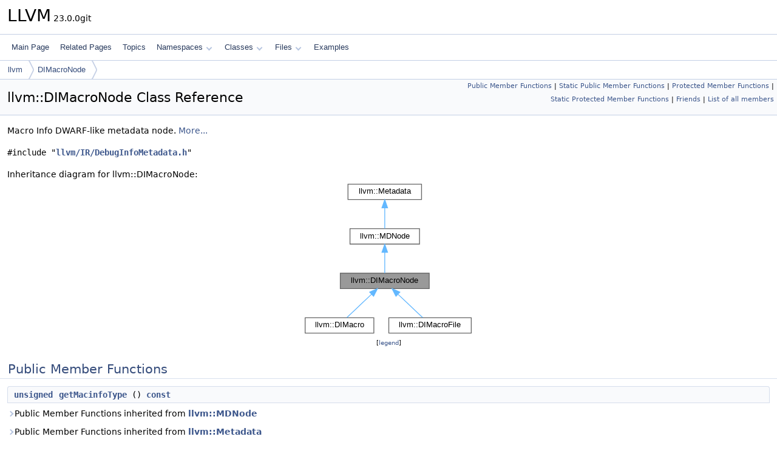

--- FILE ---
content_type: text/html
request_url: https://www.llvm.org/doxygen/classllvm_1_1DIMacroNode.html
body_size: 10727
content:
<!DOCTYPE html PUBLIC "-//W3C//DTD XHTML 1.0 Transitional//EN" "https://www.w3.org/TR/xhtml1/DTD/xhtml1-transitional.dtd">
<html xmlns="http://www.w3.org/1999/xhtml" lang="en-US">
<head>
<meta http-equiv="Content-Type" content="text/xhtml;charset=UTF-8"/>
<meta http-equiv="X-UA-Compatible" content="IE=11"/>
<meta name="generator" content="Doxygen 1.14.0"/>
<meta name="viewport" content="width=device-width, initial-scale=1"/>
<title>LLVM: llvm::DIMacroNode Class Reference</title>
<link href="tabs.css" rel="stylesheet" type="text/css"/>
<script type="text/javascript" src="jquery.js"></script>
<script type="text/javascript" src="dynsections.js"></script>
<script type="text/javascript" src="clipboard.js"></script>
<script type="text/x-mathjax-config">
MathJax.Hub.Config({
  extensions: ["tex2jax.js"],
  jax: ["input/TeX","output/HTML-CSS"],
});
</script>
<script type="text/javascript" async="async" src="https://cdnjs.cloudflare.com/ajax/libs/mathjax/2.7.7/MathJax.js/MathJax.js"></script>
<link href="doxygen.css" rel="stylesheet" type="text/css" />
</head>
<body>
<div id="top"><!-- do not remove this div, it is closed by doxygen! -->
<div id="titlearea">
<table cellspacing="0" cellpadding="0">
 <tbody>
 <tr id="projectrow">
  <td id="projectalign">
   <div id="projectname">LLVM<span id="projectnumber">&#160;23.0.0git</span>
   </div>
  </td>
 </tr>
 </tbody>
</table>
</div>
<!-- end header part -->
<!-- Generated by Doxygen 1.14.0 -->
<script type="text/javascript">
$(function() { codefold.init(); });
</script>
<script type="text/javascript" src="menudata.js"></script>
<script type="text/javascript" src="menu.js"></script>
<script type="text/javascript">
$(function() {
  initMenu('',false,false,'search.php','Search',false);
});
</script>
<div id="main-nav"></div>
<div id="nav-path" class="navpath">
  <ul>
<li class="navelem"><a href="namespacellvm.html">llvm</a></li><li class="navelem"><a href="classllvm_1_1DIMacroNode.html">DIMacroNode</a></li>  </ul>
</div>
</div><!-- top -->
<div id="doc-content">
<div class="header">
  <div class="summary">
<a href="#pub-methods">Public Member Functions</a> &#124;
<a href="#pub-static-methods">Static Public Member Functions</a> &#124;
<a href="#pro-methods">Protected Member Functions</a> &#124;
<a href="#pro-static-methods">Static Protected Member Functions</a> &#124;
<a href="#friends">Friends</a> &#124;
<a href="classllvm_1_1DIMacroNode-members.html">List of all members</a>  </div>
  <div class="headertitle"><div class="title">llvm::DIMacroNode Class Reference</div></div>
</div><!--header-->
<div class="contents">

<p>Macro Info DWARF-like metadata node.  
 <a href="#details">More...</a></p>

<p><code>#include &quot;<a class="el" href="DebugInfoMetadata_8h_source.html">llvm/IR/DebugInfoMetadata.h</a>&quot;</code></p>
<div class="dynheader">
Inheritance diagram for llvm::DIMacroNode:</div>
<div class="dyncontent">
<div class="center"><iframe scrolling="no" loading="lazy" frameborder="0" src="classllvm_1_1DIMacroNode__inherit__graph.svg" width="286" height="256"><p><b>This browser is not able to show SVG: try Firefox, Chrome, Safari, or Opera instead.</b></p></iframe></div>
<center><span class="legend">[<a href="graph_legend.html">legend</a>]</span></center></div>
<table class="memberdecls">
<tr class="heading"><td colspan="2"><h2 id="header-pub-methods" class="groupheader"><a id="pub-methods" name="pub-methods"></a>
Public Member Functions</h2></td></tr>
<tr class="memitem:a62b1e87b8ea3d11962d216539ea684e4" id="r_a62b1e87b8ea3d11962d216539ea684e4"><td class="memItemLeft" align="right" valign="top"><a class="el" href="classunsigned.html">unsigned</a>&#160;</td><td class="memItemRight" valign="bottom"><a class="el" href="#a62b1e87b8ea3d11962d216539ea684e4">getMacinfoType</a> () <a class="el" href="AArch64PromoteConstant_8cpp.html#a90f8350fecae261c25be85d38b451bff">const</a></td></tr>
<tr class="inherit_header pub_methods_classllvm_1_1MDNode"><td colspan="2" onclick="javascript:dynsection.toggleInherit('pub_methods_classllvm_1_1MDNode')"><span class="dynarrow"><span class="arrowhead closed"></span></span>Public Member Functions inherited from <a class="el" href="classllvm_1_1MDNode.html">llvm::MDNode</a></td></tr>
<tr class="memitem:a7abed3f0e95ec738fa9db88609ea080d inherit pub_methods_classllvm_1_1MDNode" id="r_a7abed3f0e95ec738fa9db88609ea080d"><td class="memItemLeft" align="right" valign="top">&#160;</td><td class="memItemRight" valign="bottom"><a class="el" href="classllvm_1_1MDNode.html#a7abed3f0e95ec738fa9db88609ea080d">MDNode</a> (<a class="el" href="AArch64PromoteConstant_8cpp.html#a90f8350fecae261c25be85d38b451bff">const</a> <a class="el" href="classllvm_1_1MDNode.html">MDNode</a> &amp;)=delete</td></tr>
<tr class="memitem:af4ca7da1e23e81657c9b0c39fb996bbf inherit pub_methods_classllvm_1_1MDNode" id="r_af4ca7da1e23e81657c9b0c39fb996bbf"><td class="memItemLeft" align="right" valign="top">void&#160;</td><td class="memItemRight" valign="bottom"><a class="el" href="classllvm_1_1MDNode.html#af4ca7da1e23e81657c9b0c39fb996bbf">operator=</a> (<a class="el" href="AArch64PromoteConstant_8cpp.html#a90f8350fecae261c25be85d38b451bff">const</a> <a class="el" href="classllvm_1_1MDNode.html">MDNode</a> &amp;)=delete</td></tr>
<tr class="memitem:abb937630d20f83ee3016e07746e19c0b inherit pub_methods_classllvm_1_1MDNode" id="r_abb937630d20f83ee3016e07746e19c0b"><td class="memItemLeft" align="right" valign="top">void *&#160;</td><td class="memItemRight" valign="bottom"><a class="el" href="classllvm_1_1MDNode.html#abb937630d20f83ee3016e07746e19c0b">operator new</a> (size_t)=delete</td></tr>
<tr class="memitem:aab52b512e1b50fff8d9f117c5e8a6bef inherit pub_methods_classllvm_1_1MDNode" id="r_aab52b512e1b50fff8d9f117c5e8a6bef"><td class="memItemLeft" align="right" valign="top"><a class="el" href="Compiler_8h.html#a660101aa8586bc7458dad2be1c96b5fb">LLVM_ABI</a> TempMDNode&#160;</td><td class="memItemRight" valign="bottom"><a class="el" href="classllvm_1_1MDNode.html#aab52b512e1b50fff8d9f117c5e8a6bef">clone</a> () <a class="el" href="AArch64PromoteConstant_8cpp.html#a90f8350fecae261c25be85d38b451bff">const</a></td></tr>
<tr class="memdesc:aab52b512e1b50fff8d9f117c5e8a6bef inherit pub_methods_classllvm_1_1MDNode"><td class="mdescLeft">&#160;</td><td class="mdescRight">Create a (temporary) clone of this.  <br /></td></tr>
<tr class="memitem:ad2fecba192de6da1578bdcb78d524169 inherit pub_methods_classllvm_1_1MDNode" id="r_ad2fecba192de6da1578bdcb78d524169"><td class="memItemLeft" align="right" valign="top"><a class="el" href="classllvm_1_1LLVMContext.html">LLVMContext</a> &amp;&#160;</td><td class="memItemRight" valign="bottom"><a class="el" href="classllvm_1_1MDNode.html#ad2fecba192de6da1578bdcb78d524169">getContext</a> () <a class="el" href="AArch64PromoteConstant_8cpp.html#a90f8350fecae261c25be85d38b451bff">const</a></td></tr>
<tr class="memitem:a160e9e1a4fd597f83034c8b2ba316984 inherit pub_methods_classllvm_1_1MDNode" id="r_a160e9e1a4fd597f83034c8b2ba316984"><td class="memItemLeft" align="right" valign="top"><a class="el" href="Compiler_8h.html#a660101aa8586bc7458dad2be1c96b5fb">LLVM_ABI</a> void&#160;</td><td class="memItemRight" valign="bottom"><a class="el" href="classllvm_1_1MDNode.html#a160e9e1a4fd597f83034c8b2ba316984">replaceOperandWith</a> (<a class="el" href="classunsigned.html">unsigned</a> <a class="el" href="MD5_8cpp.html#ac0eafdc9ee161b71e7af98af736952fd">I</a>, <a class="el" href="classllvm_1_1Metadata.html">Metadata</a> *New)</td></tr>
<tr class="memdesc:a160e9e1a4fd597f83034c8b2ba316984 inherit pub_methods_classllvm_1_1MDNode"><td class="mdescLeft">&#160;</td><td class="mdescRight">Replace a specific operand.  <br /></td></tr>
<tr class="memitem:ac8c31a76a81b27c7307d65575b62084f inherit pub_methods_classllvm_1_1MDNode" id="r_ac8c31a76a81b27c7307d65575b62084f"><td class="memItemLeft" align="right" valign="top"><a class="el" href="classbool.html">bool</a>&#160;</td><td class="memItemRight" valign="bottom"><a class="el" href="classllvm_1_1MDNode.html#ac8c31a76a81b27c7307d65575b62084f">isResolved</a> () <a class="el" href="AArch64PromoteConstant_8cpp.html#a90f8350fecae261c25be85d38b451bff">const</a></td></tr>
<tr class="memdesc:ac8c31a76a81b27c7307d65575b62084f inherit pub_methods_classllvm_1_1MDNode"><td class="mdescLeft">&#160;</td><td class="mdescRight"><a class="el" href="namespacellvm_1_1Check.html">Check</a> if node is fully resolved.  <br /></td></tr>
<tr class="memitem:a92fd2fda0d83920749a3b0ef851b4580 inherit pub_methods_classllvm_1_1MDNode" id="r_a92fd2fda0d83920749a3b0ef851b4580"><td class="memItemLeft" align="right" valign="top"><a class="el" href="classbool.html">bool</a>&#160;</td><td class="memItemRight" valign="bottom"><a class="el" href="classllvm_1_1MDNode.html#a92fd2fda0d83920749a3b0ef851b4580">isUniqued</a> () <a class="el" href="AArch64PromoteConstant_8cpp.html#a90f8350fecae261c25be85d38b451bff">const</a></td></tr>
<tr class="memitem:ab04c4c3fbcec8ecc3fa493fa3bcff8e3 inherit pub_methods_classllvm_1_1MDNode" id="r_ab04c4c3fbcec8ecc3fa493fa3bcff8e3"><td class="memItemLeft" align="right" valign="top"><a class="el" href="classbool.html">bool</a>&#160;</td><td class="memItemRight" valign="bottom"><a class="el" href="classllvm_1_1MDNode.html#ab04c4c3fbcec8ecc3fa493fa3bcff8e3">isDistinct</a> () <a class="el" href="AArch64PromoteConstant_8cpp.html#a90f8350fecae261c25be85d38b451bff">const</a></td></tr>
<tr class="memitem:a4a3aafff3f29eba4c6d639e6648c330c inherit pub_methods_classllvm_1_1MDNode" id="r_a4a3aafff3f29eba4c6d639e6648c330c"><td class="memItemLeft" align="right" valign="top"><a class="el" href="classbool.html">bool</a>&#160;</td><td class="memItemRight" valign="bottom"><a class="el" href="classllvm_1_1MDNode.html#a4a3aafff3f29eba4c6d639e6648c330c">isTemporary</a> () <a class="el" href="AArch64PromoteConstant_8cpp.html#a90f8350fecae261c25be85d38b451bff">const</a></td></tr>
<tr class="memitem:abe20a951e3a85217cc654b5835954b76 inherit pub_methods_classllvm_1_1MDNode" id="r_abe20a951e3a85217cc654b5835954b76"><td class="memItemLeft" align="right" valign="top"><a class="el" href="classbool.html">bool</a>&#160;</td><td class="memItemRight" valign="bottom"><a class="el" href="classllvm_1_1MDNode.html#abe20a951e3a85217cc654b5835954b76">isReplaceable</a> () <a class="el" href="AArch64PromoteConstant_8cpp.html#a90f8350fecae261c25be85d38b451bff">const</a></td></tr>
<tr class="memitem:affc6bc66f15352140caa79643837f683 inherit pub_methods_classllvm_1_1MDNode" id="r_affc6bc66f15352140caa79643837f683"><td class="memItemLeft" align="right" valign="top"><a class="el" href="classbool.html">bool</a>&#160;</td><td class="memItemRight" valign="bottom"><a class="el" href="classllvm_1_1MDNode.html#affc6bc66f15352140caa79643837f683">isAlwaysReplaceable</a> () <a class="el" href="AArch64PromoteConstant_8cpp.html#a90f8350fecae261c25be85d38b451bff">const</a></td></tr>
<tr class="memitem:a6e6590314a0c70d669232bdf99c05fad inherit pub_methods_classllvm_1_1MDNode" id="r_a6e6590314a0c70d669232bdf99c05fad"><td class="memItemLeft" align="right" valign="top"><a class="el" href="classbool.html">bool</a>&#160;</td><td class="memItemRight" valign="bottom"><a class="el" href="classllvm_1_1MDNode.html#a6e6590314a0c70d669232bdf99c05fad">hasGeneralizedMDString</a> ()</td></tr>
<tr class="memdesc:a6e6590314a0c70d669232bdf99c05fad inherit pub_methods_classllvm_1_1MDNode"><td class="mdescLeft">&#160;</td><td class="mdescRight"><a class="el" href="namespacellvm_1_1Check.html">Check</a> if this is a valid generalized type metadata node.  <br /></td></tr>
<tr class="memitem:ab34b74dfce744972bff2dd97e46f1fe6 inherit pub_methods_classllvm_1_1MDNode" id="r_ab34b74dfce744972bff2dd97e46f1fe6"><td class="memItemLeft" align="right" valign="top"><a class="el" href="classunsigned.html">unsigned</a>&#160;</td><td class="memItemRight" valign="bottom"><a class="el" href="classllvm_1_1MDNode.html#ab34b74dfce744972bff2dd97e46f1fe6">getNumTemporaryUses</a> () <a class="el" href="AArch64PromoteConstant_8cpp.html#a90f8350fecae261c25be85d38b451bff">const</a></td></tr>
<tr class="memitem:a2e9fe39301fbac7276c8d9f3e1884dc2 inherit pub_methods_classllvm_1_1MDNode" id="r_a2e9fe39301fbac7276c8d9f3e1884dc2"><td class="memItemLeft" align="right" valign="top">void&#160;</td><td class="memItemRight" valign="bottom"><a class="el" href="classllvm_1_1MDNode.html#a2e9fe39301fbac7276c8d9f3e1884dc2">replaceAllUsesWith</a> (<a class="el" href="classllvm_1_1Metadata.html">Metadata</a> *MD)</td></tr>
<tr class="memdesc:a2e9fe39301fbac7276c8d9f3e1884dc2 inherit pub_methods_classllvm_1_1MDNode"><td class="mdescLeft">&#160;</td><td class="mdescRight">RAUW a temporary.  <br /></td></tr>
<tr class="memitem:a1e374f158a4fbdac4f74797096ced49a inherit pub_methods_classllvm_1_1MDNode" id="r_a1e374f158a4fbdac4f74797096ced49a"><td class="memItemLeft" align="right" valign="top"><a class="el" href="Compiler_8h.html#a660101aa8586bc7458dad2be1c96b5fb">LLVM_ABI</a> void&#160;</td><td class="memItemRight" valign="bottom"><a class="el" href="classllvm_1_1MDNode.html#a1e374f158a4fbdac4f74797096ced49a">resolveCycles</a> ()</td></tr>
<tr class="memdesc:a1e374f158a4fbdac4f74797096ced49a inherit pub_methods_classllvm_1_1MDNode"><td class="mdescLeft">&#160;</td><td class="mdescRight">Resolve cycles.  <br /></td></tr>
<tr class="memitem:a36436cf39711f9bf40066439ccfdcced inherit pub_methods_classllvm_1_1MDNode" id="r_a36436cf39711f9bf40066439ccfdcced"><td class="memItemLeft" align="right" valign="top"><a class="el" href="Compiler_8h.html#a660101aa8586bc7458dad2be1c96b5fb">LLVM_ABI</a> void&#160;</td><td class="memItemRight" valign="bottom"><a class="el" href="classllvm_1_1MDNode.html#a36436cf39711f9bf40066439ccfdcced">resolve</a> ()</td></tr>
<tr class="memdesc:a36436cf39711f9bf40066439ccfdcced inherit pub_methods_classllvm_1_1MDNode"><td class="mdescLeft">&#160;</td><td class="mdescRight">Resolve a unique, unresolved node.  <br /></td></tr>
<tr class="memitem:ac9a44b78ebdc1a9be01a96cc5e3bbb59 inherit pub_methods_classllvm_1_1MDNode" id="r_ac9a44b78ebdc1a9be01a96cc5e3bbb59"><td class="memItemLeft" align="right" valign="top"><a class="el" href="classllvm_1_1MDNode.html#af4fe559b6ceafad40f7144063ef2afd2">op_iterator</a>&#160;</td><td class="memItemRight" valign="bottom"><a class="el" href="classllvm_1_1MDNode.html#ac9a44b78ebdc1a9be01a96cc5e3bbb59">op_begin</a> () <a class="el" href="AArch64PromoteConstant_8cpp.html#a90f8350fecae261c25be85d38b451bff">const</a></td></tr>
<tr class="memitem:a679e07915a76a131faa1460665755151 inherit pub_methods_classllvm_1_1MDNode" id="r_a679e07915a76a131faa1460665755151"><td class="memItemLeft" align="right" valign="top"><a class="el" href="classllvm_1_1MDNode.html#af4fe559b6ceafad40f7144063ef2afd2">op_iterator</a>&#160;</td><td class="memItemRight" valign="bottom"><a class="el" href="classllvm_1_1MDNode.html#a679e07915a76a131faa1460665755151">op_end</a> () <a class="el" href="AArch64PromoteConstant_8cpp.html#a90f8350fecae261c25be85d38b451bff">const</a></td></tr>
<tr class="memitem:a571612461ea4af620bc4c441d61579a3 inherit pub_methods_classllvm_1_1MDNode" id="r_a571612461ea4af620bc4c441d61579a3"><td class="memItemLeft" align="right" valign="top"><a class="el" href="classllvm_1_1ArrayRef.html">ArrayRef</a>&lt; <a class="el" href="classllvm_1_1MDOperand.html">MDOperand</a> &gt;&#160;</td><td class="memItemRight" valign="bottom"><a class="el" href="classllvm_1_1MDNode.html#a571612461ea4af620bc4c441d61579a3">operands</a> () <a class="el" href="AArch64PromoteConstant_8cpp.html#a90f8350fecae261c25be85d38b451bff">const</a></td></tr>
<tr class="memitem:a42409838a49255a3770da1469872f20b inherit pub_methods_classllvm_1_1MDNode" id="r_a42409838a49255a3770da1469872f20b"><td class="memItemLeft" align="right" valign="top"><a class="el" href="AArch64PromoteConstant_8cpp.html#a90f8350fecae261c25be85d38b451bff">const</a> <a class="el" href="classllvm_1_1MDOperand.html">MDOperand</a> &amp;&#160;</td><td class="memItemRight" valign="bottom"><a class="el" href="classllvm_1_1MDNode.html#a42409838a49255a3770da1469872f20b">getOperand</a> (<a class="el" href="classunsigned.html">unsigned</a> <a class="el" href="MD5_8cpp.html#ac0eafdc9ee161b71e7af98af736952fd">I</a>) <a class="el" href="AArch64PromoteConstant_8cpp.html#a90f8350fecae261c25be85d38b451bff">const</a></td></tr>
<tr class="memitem:aa4068e37ec583962685e3567dc102ae5 inherit pub_methods_classllvm_1_1MDNode" id="r_aa4068e37ec583962685e3567dc102ae5"><td class="memItemLeft" align="right" valign="top"><a class="el" href="classunsigned.html">unsigned</a>&#160;</td><td class="memItemRight" valign="bottom"><a class="el" href="classllvm_1_1MDNode.html#aa4068e37ec583962685e3567dc102ae5">getNumOperands</a> () <a class="el" href="AArch64PromoteConstant_8cpp.html#a90f8350fecae261c25be85d38b451bff">const</a></td></tr>
<tr class="memdesc:aa4068e37ec583962685e3567dc102ae5 inherit pub_methods_classllvm_1_1MDNode"><td class="mdescLeft">&#160;</td><td class="mdescRight">Return number of <a class="el" href="classllvm_1_1MDNode.html" title="Metadata node.">MDNode</a> operands.  <br /></td></tr>
<tr class="memitem:a1ed084bf54a2ad42c370d42c576cb77c inherit pub_methods_classllvm_1_1MDNode" id="r_a1ed084bf54a2ad42c370d42c576cb77c"><td class="memItemLeft" align="right" valign="top"><a class="el" href="Compiler_8h.html#a660101aa8586bc7458dad2be1c96b5fb">LLVM_ABI</a> <a class="el" href="classbool.html">bool</a>&#160;</td><td class="memItemRight" valign="bottom"><a class="el" href="classllvm_1_1MDNode.html#a1ed084bf54a2ad42c370d42c576cb77c">isTBAAVtableAccess</a> () <a class="el" href="AArch64PromoteConstant_8cpp.html#a90f8350fecae261c25be85d38b451bff">const</a></td></tr>
<tr class="memdesc:a1ed084bf54a2ad42c370d42c576cb77c inherit pub_methods_classllvm_1_1MDNode"><td class="mdescLeft">&#160;</td><td class="mdescRight"><a class="el" href="namespacellvm_1_1Check.html">Check</a> whether <a class="el" href="classllvm_1_1MDNode.html" title="Metadata node.">MDNode</a> is a vtable access.  <br /></td></tr>
<tr class="memitem:a141d2c5c786b979a8d86568213295eb2 inherit pub_methods_classllvm_1_1MDNode" id="r_a141d2c5c786b979a8d86568213295eb2"><td class="memItemLeft" align="right" valign="top"><a class="el" href="Compiler_8h.html#a660101aa8586bc7458dad2be1c96b5fb">LLVM_ABI</a> void&#160;</td><td class="memItemRight" valign="bottom"><a class="el" href="classllvm_1_1MDNode.html#a141d2c5c786b979a8d86568213295eb2">printTree</a> (<a class="el" href="classllvm_1_1raw__ostream.html">raw_ostream</a> &amp;OS, <a class="el" href="AArch64PromoteConstant_8cpp.html#a90f8350fecae261c25be85d38b451bff">const</a> <a class="el" href="classllvm_1_1Module.html">Module</a> *M=nullptr) <a class="el" href="AArch64PromoteConstant_8cpp.html#a90f8350fecae261c25be85d38b451bff">const</a></td></tr>
<tr class="memdesc:a141d2c5c786b979a8d86568213295eb2 inherit pub_methods_classllvm_1_1MDNode"><td class="mdescLeft">&#160;</td><td class="mdescRight">Print in tree shape.  <br /></td></tr>
<tr class="memitem:a4da1f6ae9610c4014ae407ef37477761 inherit pub_methods_classllvm_1_1MDNode" id="r_a4da1f6ae9610c4014ae407ef37477761"><td class="memItemLeft" align="right" valign="top"><a class="el" href="Compiler_8h.html#a660101aa8586bc7458dad2be1c96b5fb">LLVM_ABI</a> void&#160;</td><td class="memItemRight" valign="bottom"><a class="el" href="classllvm_1_1MDNode.html#a4da1f6ae9610c4014ae407ef37477761">printTree</a> (<a class="el" href="classllvm_1_1raw__ostream.html">raw_ostream</a> &amp;OS, <a class="el" href="classllvm_1_1ModuleSlotTracker.html">ModuleSlotTracker</a> &amp;MST, <a class="el" href="AArch64PromoteConstant_8cpp.html#a90f8350fecae261c25be85d38b451bff">const</a> <a class="el" href="classllvm_1_1Module.html">Module</a> *M=nullptr) <a class="el" href="AArch64PromoteConstant_8cpp.html#a90f8350fecae261c25be85d38b451bff">const</a></td></tr>
<tr class="memitem:af977447267ac45b498009896cf3c7a9c inherit pub_methods_classllvm_1_1MDNode" id="r_af977447267ac45b498009896cf3c7a9c"><td class="memItemLeft" align="right" valign="top"><a class="el" href="Compiler_8h.html#a660101aa8586bc7458dad2be1c96b5fb">LLVM_ABI</a> void&#160;</td><td class="memItemRight" valign="bottom"><a class="el" href="classllvm_1_1MDNode.html#af977447267ac45b498009896cf3c7a9c">dumpTree</a> () <a class="el" href="AArch64PromoteConstant_8cpp.html#a90f8350fecae261c25be85d38b451bff">const</a></td></tr>
<tr class="memdesc:af977447267ac45b498009896cf3c7a9c inherit pub_methods_classllvm_1_1MDNode"><td class="mdescLeft">&#160;</td><td class="mdescRight">User-friendly dump in tree shape.  <br /></td></tr>
<tr class="memitem:acb4b69e4dbe0ced7ce8ac494e354c7f9 inherit pub_methods_classllvm_1_1MDNode" id="r_acb4b69e4dbe0ced7ce8ac494e354c7f9"><td class="memItemLeft" align="right" valign="top"><a class="el" href="Compiler_8h.html#a660101aa8586bc7458dad2be1c96b5fb">LLVM_ABI</a> void&#160;</td><td class="memItemRight" valign="bottom"><a class="el" href="classllvm_1_1MDNode.html#acb4b69e4dbe0ced7ce8ac494e354c7f9">dumpTree</a> (<a class="el" href="AArch64PromoteConstant_8cpp.html#a90f8350fecae261c25be85d38b451bff">const</a> <a class="el" href="classllvm_1_1Module.html">Module</a> *M) <a class="el" href="AArch64PromoteConstant_8cpp.html#a90f8350fecae261c25be85d38b451bff">const</a></td></tr>
<tr class="inherit_header pub_methods_classllvm_1_1Metadata"><td colspan="2" onclick="javascript:dynsection.toggleInherit('pub_methods_classllvm_1_1Metadata')"><span class="dynarrow"><span class="arrowhead closed"></span></span>Public Member Functions inherited from <a class="el" href="classllvm_1_1Metadata.html">llvm::Metadata</a></td></tr>
<tr class="memitem:a91c7b9c7cf6694f41b9030429b582d26 inherit pub_methods_classllvm_1_1Metadata" id="r_a91c7b9c7cf6694f41b9030429b582d26"><td class="memItemLeft" align="right" valign="top"><a class="el" href="classunsigned.html">unsigned</a>&#160;</td><td class="memItemRight" valign="bottom"><a class="el" href="classllvm_1_1Metadata.html#a91c7b9c7cf6694f41b9030429b582d26">getMetadataID</a> () <a class="el" href="AArch64PromoteConstant_8cpp.html#a90f8350fecae261c25be85d38b451bff">const</a></td></tr>
<tr class="memitem:aedf06cf00de1efbdc1a745946d533b4f inherit pub_methods_classllvm_1_1Metadata" id="r_aedf06cf00de1efbdc1a745946d533b4f"><td class="memItemLeft" align="right" valign="top"><a class="el" href="Compiler_8h.html#a660101aa8586bc7458dad2be1c96b5fb">LLVM_ABI</a> void&#160;</td><td class="memItemRight" valign="bottom"><a class="el" href="classllvm_1_1Metadata.html#aedf06cf00de1efbdc1a745946d533b4f">dump</a> () <a class="el" href="AArch64PromoteConstant_8cpp.html#a90f8350fecae261c25be85d38b451bff">const</a></td></tr>
<tr class="memdesc:aedf06cf00de1efbdc1a745946d533b4f inherit pub_methods_classllvm_1_1Metadata"><td class="mdescLeft">&#160;</td><td class="mdescRight">User-friendly dump.  <br /></td></tr>
<tr class="memitem:a729103ecdea80ee058ef426cb4e0bf5a inherit pub_methods_classllvm_1_1Metadata" id="r_a729103ecdea80ee058ef426cb4e0bf5a"><td class="memItemLeft" align="right" valign="top"><a class="el" href="Compiler_8h.html#a660101aa8586bc7458dad2be1c96b5fb">LLVM_ABI</a> void&#160;</td><td class="memItemRight" valign="bottom"><a class="el" href="classllvm_1_1Metadata.html#a729103ecdea80ee058ef426cb4e0bf5a">dump</a> (<a class="el" href="AArch64PromoteConstant_8cpp.html#a90f8350fecae261c25be85d38b451bff">const</a> <a class="el" href="classllvm_1_1Module.html">Module</a> *M) <a class="el" href="AArch64PromoteConstant_8cpp.html#a90f8350fecae261c25be85d38b451bff">const</a></td></tr>
<tr class="memitem:a451513f65fe632b0369c9f016117263f inherit pub_methods_classllvm_1_1Metadata" id="r_a451513f65fe632b0369c9f016117263f"><td class="memItemLeft" align="right" valign="top"><a class="el" href="Compiler_8h.html#a660101aa8586bc7458dad2be1c96b5fb">LLVM_ABI</a> void&#160;</td><td class="memItemRight" valign="bottom"><a class="el" href="classllvm_1_1Metadata.html#a451513f65fe632b0369c9f016117263f">print</a> (<a class="el" href="classllvm_1_1raw__ostream.html">raw_ostream</a> &amp;OS, <a class="el" href="AArch64PromoteConstant_8cpp.html#a90f8350fecae261c25be85d38b451bff">const</a> <a class="el" href="classllvm_1_1Module.html">Module</a> *M=nullptr, <a class="el" href="classbool.html">bool</a> IsForDebug=false) <a class="el" href="AArch64PromoteConstant_8cpp.html#a90f8350fecae261c25be85d38b451bff">const</a></td></tr>
<tr class="memdesc:a451513f65fe632b0369c9f016117263f inherit pub_methods_classllvm_1_1Metadata"><td class="mdescLeft">&#160;</td><td class="mdescRight">Print.  <br /></td></tr>
<tr class="memitem:af19061fd60c2e268172ccc93ab3f5449 inherit pub_methods_classllvm_1_1Metadata" id="r_af19061fd60c2e268172ccc93ab3f5449"><td class="memItemLeft" align="right" valign="top"><a class="el" href="Compiler_8h.html#a660101aa8586bc7458dad2be1c96b5fb">LLVM_ABI</a> void&#160;</td><td class="memItemRight" valign="bottom"><a class="el" href="classllvm_1_1Metadata.html#af19061fd60c2e268172ccc93ab3f5449">print</a> (<a class="el" href="classllvm_1_1raw__ostream.html">raw_ostream</a> &amp;OS, <a class="el" href="classllvm_1_1ModuleSlotTracker.html">ModuleSlotTracker</a> &amp;MST, <a class="el" href="AArch64PromoteConstant_8cpp.html#a90f8350fecae261c25be85d38b451bff">const</a> <a class="el" href="classllvm_1_1Module.html">Module</a> *M=nullptr, <a class="el" href="classbool.html">bool</a> IsForDebug=false) <a class="el" href="AArch64PromoteConstant_8cpp.html#a90f8350fecae261c25be85d38b451bff">const</a></td></tr>
<tr class="memitem:abea60f56bef2a0f9437eed8c8bb9ec58 inherit pub_methods_classllvm_1_1Metadata" id="r_abea60f56bef2a0f9437eed8c8bb9ec58"><td class="memItemLeft" align="right" valign="top"><a class="el" href="Compiler_8h.html#a660101aa8586bc7458dad2be1c96b5fb">LLVM_ABI</a> void&#160;</td><td class="memItemRight" valign="bottom"><a class="el" href="classllvm_1_1Metadata.html#abea60f56bef2a0f9437eed8c8bb9ec58">printAsOperand</a> (<a class="el" href="classllvm_1_1raw__ostream.html">raw_ostream</a> &amp;OS, <a class="el" href="AArch64PromoteConstant_8cpp.html#a90f8350fecae261c25be85d38b451bff">const</a> <a class="el" href="classllvm_1_1Module.html">Module</a> *M=nullptr) <a class="el" href="AArch64PromoteConstant_8cpp.html#a90f8350fecae261c25be85d38b451bff">const</a></td></tr>
<tr class="memdesc:abea60f56bef2a0f9437eed8c8bb9ec58 inherit pub_methods_classllvm_1_1Metadata"><td class="mdescLeft">&#160;</td><td class="mdescRight">Print as operand.  <br /></td></tr>
<tr class="memitem:a1266599a812617ff001dab4a94eb4a62 inherit pub_methods_classllvm_1_1Metadata" id="r_a1266599a812617ff001dab4a94eb4a62"><td class="memItemLeft" align="right" valign="top"><a class="el" href="Compiler_8h.html#a660101aa8586bc7458dad2be1c96b5fb">LLVM_ABI</a> void&#160;</td><td class="memItemRight" valign="bottom"><a class="el" href="classllvm_1_1Metadata.html#a1266599a812617ff001dab4a94eb4a62">printAsOperand</a> (<a class="el" href="classllvm_1_1raw__ostream.html">raw_ostream</a> &amp;OS, <a class="el" href="classllvm_1_1ModuleSlotTracker.html">ModuleSlotTracker</a> &amp;MST, <a class="el" href="AArch64PromoteConstant_8cpp.html#a90f8350fecae261c25be85d38b451bff">const</a> <a class="el" href="classllvm_1_1Module.html">Module</a> *M=nullptr) <a class="el" href="AArch64PromoteConstant_8cpp.html#a90f8350fecae261c25be85d38b451bff">const</a></td></tr>
</table><table class="memberdecls">
<tr class="heading"><td colspan="2"><h2 id="header-pub-static-methods" class="groupheader"><a id="pub-static-methods" name="pub-static-methods"></a>
Static Public Member Functions</h2></td></tr>
<tr class="memitem:a8bf3664c010e37118b0284aa4e97aca3" id="r_a8bf3664c010e37118b0284aa4e97aca3"><td class="memItemLeft" align="right" valign="top">static <a class="el" href="classbool.html">bool</a>&#160;</td><td class="memItemRight" valign="bottom"><a class="el" href="#a8bf3664c010e37118b0284aa4e97aca3">classof</a> (<a class="el" href="AArch64PromoteConstant_8cpp.html#a90f8350fecae261c25be85d38b451bff">const</a> <a class="el" href="classllvm_1_1Metadata.html">Metadata</a> *MD)</td></tr>
<tr class="inherit_header pub_static_methods_classllvm_1_1MDNode"><td colspan="2" onclick="javascript:dynsection.toggleInherit('pub_static_methods_classllvm_1_1MDNode')"><span class="dynarrow"><span class="arrowhead closed"></span></span>Static Public Member Functions inherited from <a class="el" href="classllvm_1_1MDNode.html">llvm::MDNode</a></td></tr>
<tr class="memitem:a7d10a7b9b7f40b04d27ed97c38ea1950 inherit pub_static_methods_classllvm_1_1MDNode" id="r_a7d10a7b9b7f40b04d27ed97c38ea1950"><td class="memItemLeft" align="right" valign="top">static <a class="el" href="classllvm_1_1MDTuple.html">MDTuple</a> *&#160;</td><td class="memItemRight" valign="bottom"><a class="el" href="classllvm_1_1MDNode.html#a7d10a7b9b7f40b04d27ed97c38ea1950">get</a> (<a class="el" href="classllvm_1_1LLVMContext.html">LLVMContext</a> &amp;<a class="el" href="MemProfContextDisambiguation_8cpp.html#a9ae5a418deee30d9f814142eda5a3d64a1f1c77c8a266dba0af92df48f3691801">Context</a>, <a class="el" href="classllvm_1_1ArrayRef.html">ArrayRef</a>&lt; <a class="el" href="classllvm_1_1Metadata.html">Metadata</a> * &gt; MDs)</td></tr>
<tr class="memitem:ae9fb7f2233f92fae74003e377017cd9e inherit pub_static_methods_classllvm_1_1MDNode" id="r_ae9fb7f2233f92fae74003e377017cd9e"><td class="memItemLeft" align="right" valign="top">static <a class="el" href="classllvm_1_1MDTuple.html">MDTuple</a> *&#160;</td><td class="memItemRight" valign="bottom"><a class="el" href="classllvm_1_1MDNode.html#ae9fb7f2233f92fae74003e377017cd9e">getIfExists</a> (<a class="el" href="classllvm_1_1LLVMContext.html">LLVMContext</a> &amp;<a class="el" href="MemProfContextDisambiguation_8cpp.html#a9ae5a418deee30d9f814142eda5a3d64a1f1c77c8a266dba0af92df48f3691801">Context</a>, <a class="el" href="classllvm_1_1ArrayRef.html">ArrayRef</a>&lt; <a class="el" href="classllvm_1_1Metadata.html">Metadata</a> * &gt; MDs)</td></tr>
<tr class="memitem:a21a975fd58c287a6ca3f1c89c048e7d3 inherit pub_static_methods_classllvm_1_1MDNode" id="r_a21a975fd58c287a6ca3f1c89c048e7d3"><td class="memItemLeft" align="right" valign="top">static <a class="el" href="classllvm_1_1MDTuple.html">MDTuple</a> *&#160;</td><td class="memItemRight" valign="bottom"><a class="el" href="classllvm_1_1MDNode.html#a21a975fd58c287a6ca3f1c89c048e7d3">getDistinct</a> (<a class="el" href="classllvm_1_1LLVMContext.html">LLVMContext</a> &amp;<a class="el" href="MemProfContextDisambiguation_8cpp.html#a9ae5a418deee30d9f814142eda5a3d64a1f1c77c8a266dba0af92df48f3691801">Context</a>, <a class="el" href="classllvm_1_1ArrayRef.html">ArrayRef</a>&lt; <a class="el" href="classllvm_1_1Metadata.html">Metadata</a> * &gt; MDs)</td></tr>
<tr class="memitem:a508e910bb51c882cc17c43afcb2bf7d7 inherit pub_static_methods_classllvm_1_1MDNode" id="r_a508e910bb51c882cc17c43afcb2bf7d7"><td class="memItemLeft" align="right" valign="top">static TempMDTuple&#160;</td><td class="memItemRight" valign="bottom"><a class="el" href="classllvm_1_1MDNode.html#a508e910bb51c882cc17c43afcb2bf7d7">getTemporary</a> (<a class="el" href="classllvm_1_1LLVMContext.html">LLVMContext</a> &amp;<a class="el" href="MemProfContextDisambiguation_8cpp.html#a9ae5a418deee30d9f814142eda5a3d64a1f1c77c8a266dba0af92df48f3691801">Context</a>, <a class="el" href="classllvm_1_1ArrayRef.html">ArrayRef</a>&lt; <a class="el" href="classllvm_1_1Metadata.html">Metadata</a> * &gt; MDs)</td></tr>
<tr class="memitem:a35e99dcd42831a0c100d6eed535eae23 inherit pub_static_methods_classllvm_1_1MDNode" id="r_a35e99dcd42831a0c100d6eed535eae23"><td class="memItemLeft" align="right" valign="top">static <a class="el" href="Compiler_8h.html#a660101aa8586bc7458dad2be1c96b5fb">LLVM_ABI</a> void&#160;</td><td class="memItemRight" valign="bottom"><a class="el" href="classllvm_1_1MDNode.html#a35e99dcd42831a0c100d6eed535eae23">deleteTemporary</a> (<a class="el" href="classllvm_1_1MDNode.html">MDNode</a> *<a class="el" href="regcomp_8c.html#a0240ac851181b84ac374872dc5434ee4">N</a>)</td></tr>
<tr class="memdesc:a35e99dcd42831a0c100d6eed535eae23 inherit pub_static_methods_classllvm_1_1MDNode"><td class="mdescLeft">&#160;</td><td class="mdescRight">Deallocate a node created by getTemporary.  <br /></td></tr>
<tr class="memitem:aede5ab4b2f3306b9f1ac4e69fdfd476b inherit pub_static_methods_classllvm_1_1MDNode" id="r_aede5ab4b2f3306b9f1ac4e69fdfd476b"><td class="memTemplParams" colspan="2">template&lt;class <a class="el" href="Mips16ISelLowering_8cpp.html#a0acb682b8260ab1c60b918599864e2e5">T</a>&gt; </td></tr>
<tr class="memitem:aede5ab4b2f3306b9f1ac4e69fdfd476b inherit pub_static_methods_classllvm_1_1MDNode template"><td class="memItemLeft" align="right" valign="top">static std::enable_if_t&lt; std::is_base_of&lt; <a class="el" href="classllvm_1_1MDNode.html">MDNode</a>, <a class="el" href="Mips16ISelLowering_8cpp.html#a0acb682b8260ab1c60b918599864e2e5">T</a> &gt;::value, <a class="el" href="Mips16ISelLowering_8cpp.html#a0acb682b8260ab1c60b918599864e2e5">T</a> * &gt;&#160;</td><td class="memItemRight" valign="bottom"><a class="el" href="classllvm_1_1MDNode.html#aede5ab4b2f3306b9f1ac4e69fdfd476b">replaceWithPermanent</a> (std::unique_ptr&lt; <a class="el" href="Mips16ISelLowering_8cpp.html#a0acb682b8260ab1c60b918599864e2e5">T</a>, <a class="el" href="structllvm_1_1TempMDNodeDeleter.html">TempMDNodeDeleter</a> &gt; <a class="el" href="regcomp_8c.html#a0240ac851181b84ac374872dc5434ee4">N</a>)</td></tr>
<tr class="memdesc:aede5ab4b2f3306b9f1ac4e69fdfd476b inherit pub_static_methods_classllvm_1_1MDNode"><td class="mdescLeft">&#160;</td><td class="mdescRight">Replace a temporary node with a permanent one.  <br /></td></tr>
<tr class="memitem:af8e7c85da0c37b1a8a5099d7a01f03a8 inherit pub_static_methods_classllvm_1_1MDNode" id="r_af8e7c85da0c37b1a8a5099d7a01f03a8"><td class="memTemplParams" colspan="2">template&lt;class <a class="el" href="Mips16ISelLowering_8cpp.html#a0acb682b8260ab1c60b918599864e2e5">T</a>&gt; </td></tr>
<tr class="memitem:af8e7c85da0c37b1a8a5099d7a01f03a8 inherit pub_static_methods_classllvm_1_1MDNode template"><td class="memItemLeft" align="right" valign="top">static std::enable_if_t&lt; std::is_base_of&lt; <a class="el" href="classllvm_1_1MDNode.html">MDNode</a>, <a class="el" href="Mips16ISelLowering_8cpp.html#a0acb682b8260ab1c60b918599864e2e5">T</a> &gt;::value, <a class="el" href="Mips16ISelLowering_8cpp.html#a0acb682b8260ab1c60b918599864e2e5">T</a> * &gt;&#160;</td><td class="memItemRight" valign="bottom"><a class="el" href="classllvm_1_1MDNode.html#af8e7c85da0c37b1a8a5099d7a01f03a8">replaceWithUniqued</a> (std::unique_ptr&lt; <a class="el" href="Mips16ISelLowering_8cpp.html#a0acb682b8260ab1c60b918599864e2e5">T</a>, <a class="el" href="structllvm_1_1TempMDNodeDeleter.html">TempMDNodeDeleter</a> &gt; <a class="el" href="regcomp_8c.html#a0240ac851181b84ac374872dc5434ee4">N</a>)</td></tr>
<tr class="memdesc:af8e7c85da0c37b1a8a5099d7a01f03a8 inherit pub_static_methods_classllvm_1_1MDNode"><td class="mdescLeft">&#160;</td><td class="mdescRight">Replace a temporary node with a uniqued one.  <br /></td></tr>
<tr class="memitem:a7f0bcc228d194e9ec76797f689511951 inherit pub_static_methods_classllvm_1_1MDNode" id="r_a7f0bcc228d194e9ec76797f689511951"><td class="memTemplParams" colspan="2">template&lt;class <a class="el" href="Mips16ISelLowering_8cpp.html#a0acb682b8260ab1c60b918599864e2e5">T</a>&gt; </td></tr>
<tr class="memitem:a7f0bcc228d194e9ec76797f689511951 inherit pub_static_methods_classllvm_1_1MDNode template"><td class="memItemLeft" align="right" valign="top">static std::enable_if_t&lt; std::is_base_of&lt; <a class="el" href="classllvm_1_1MDNode.html">MDNode</a>, <a class="el" href="Mips16ISelLowering_8cpp.html#a0acb682b8260ab1c60b918599864e2e5">T</a> &gt;::value, <a class="el" href="Mips16ISelLowering_8cpp.html#a0acb682b8260ab1c60b918599864e2e5">T</a> * &gt;&#160;</td><td class="memItemRight" valign="bottom"><a class="el" href="classllvm_1_1MDNode.html#a7f0bcc228d194e9ec76797f689511951">replaceWithDistinct</a> (std::unique_ptr&lt; <a class="el" href="Mips16ISelLowering_8cpp.html#a0acb682b8260ab1c60b918599864e2e5">T</a>, <a class="el" href="structllvm_1_1TempMDNodeDeleter.html">TempMDNodeDeleter</a> &gt; <a class="el" href="regcomp_8c.html#a0240ac851181b84ac374872dc5434ee4">N</a>)</td></tr>
<tr class="memdesc:a7f0bcc228d194e9ec76797f689511951 inherit pub_static_methods_classllvm_1_1MDNode"><td class="mdescLeft">&#160;</td><td class="mdescRight">Replace a temporary node with a distinct one.  <br /></td></tr>
<tr class="memitem:a8343692ff9294e7f1e33bdc9f7e82afc inherit pub_static_methods_classllvm_1_1MDNode" id="r_a8343692ff9294e7f1e33bdc9f7e82afc"><td class="memItemLeft" align="right" valign="top">static <a class="el" href="classbool.html">bool</a>&#160;</td><td class="memItemRight" valign="bottom"><a class="el" href="classllvm_1_1MDNode.html#a8343692ff9294e7f1e33bdc9f7e82afc">classof</a> (<a class="el" href="AArch64PromoteConstant_8cpp.html#a90f8350fecae261c25be85d38b451bff">const</a> <a class="el" href="classllvm_1_1Metadata.html">Metadata</a> *MD)</td></tr>
<tr class="memdesc:a8343692ff9294e7f1e33bdc9f7e82afc inherit pub_static_methods_classllvm_1_1MDNode"><td class="mdescLeft">&#160;</td><td class="mdescRight">Methods for support type inquiry through isa, cast, and dyn_cast:  <br /></td></tr>
<tr class="memitem:a3279d6d110c594673e692308fce00fab inherit pub_static_methods_classllvm_1_1MDNode" id="r_a3279d6d110c594673e692308fce00fab"><td class="memItemLeft" align="right" valign="top">static <a class="el" href="Compiler_8h.html#a660101aa8586bc7458dad2be1c96b5fb">LLVM_ABI</a> <a class="el" href="classllvm_1_1MDNode.html">MDNode</a> *&#160;</td><td class="memItemRight" valign="bottom"><a class="el" href="classllvm_1_1MDNode.html#a3279d6d110c594673e692308fce00fab">concatenate</a> (<a class="el" href="classllvm_1_1MDNode.html">MDNode</a> *<a class="el" href="BuiltinGCs_8cpp.html#a2e38c85003a042421cde1647632d0b72">A</a>, <a class="el" href="classllvm_1_1MDNode.html">MDNode</a> *<a class="el" href="BuiltinGCs_8cpp.html#ae76959fe811ba090de4cba69ac00f1da">B</a>)</td></tr>
<tr class="memdesc:a3279d6d110c594673e692308fce00fab inherit pub_static_methods_classllvm_1_1MDNode"><td class="mdescLeft">&#160;</td><td class="mdescRight">Methods for metadata merging.  <br /></td></tr>
<tr class="memitem:acdbfda46c9837123ef7143244fc1f904 inherit pub_static_methods_classllvm_1_1MDNode" id="r_acdbfda46c9837123ef7143244fc1f904"><td class="memItemLeft" align="right" valign="top">static <a class="el" href="Compiler_8h.html#a660101aa8586bc7458dad2be1c96b5fb">LLVM_ABI</a> <a class="el" href="classllvm_1_1MDNode.html">MDNode</a> *&#160;</td><td class="memItemRight" valign="bottom"><a class="el" href="classllvm_1_1MDNode.html#acdbfda46c9837123ef7143244fc1f904">intersect</a> (<a class="el" href="classllvm_1_1MDNode.html">MDNode</a> *<a class="el" href="BuiltinGCs_8cpp.html#a2e38c85003a042421cde1647632d0b72">A</a>, <a class="el" href="classllvm_1_1MDNode.html">MDNode</a> *<a class="el" href="BuiltinGCs_8cpp.html#ae76959fe811ba090de4cba69ac00f1da">B</a>)</td></tr>
<tr class="memitem:a3c210e8905029a012df3384a7eeb63ad inherit pub_static_methods_classllvm_1_1MDNode" id="r_a3c210e8905029a012df3384a7eeb63ad"><td class="memItemLeft" align="right" valign="top">static <a class="el" href="Compiler_8h.html#a660101aa8586bc7458dad2be1c96b5fb">LLVM_ABI</a> <a class="el" href="classllvm_1_1MDNode.html">MDNode</a> *&#160;</td><td class="memItemRight" valign="bottom"><a class="el" href="classllvm_1_1MDNode.html#a3c210e8905029a012df3384a7eeb63ad">getMostGenericTBAA</a> (<a class="el" href="classllvm_1_1MDNode.html">MDNode</a> *<a class="el" href="BuiltinGCs_8cpp.html#a2e38c85003a042421cde1647632d0b72">A</a>, <a class="el" href="classllvm_1_1MDNode.html">MDNode</a> *<a class="el" href="BuiltinGCs_8cpp.html#ae76959fe811ba090de4cba69ac00f1da">B</a>)</td></tr>
<tr class="memitem:a9d9f2d817781a31c771406d1f0acc9fb inherit pub_static_methods_classllvm_1_1MDNode" id="r_a9d9f2d817781a31c771406d1f0acc9fb"><td class="memItemLeft" align="right" valign="top">static <a class="el" href="Compiler_8h.html#a660101aa8586bc7458dad2be1c96b5fb">LLVM_ABI</a> <a class="el" href="classllvm_1_1MDNode.html">MDNode</a> *&#160;</td><td class="memItemRight" valign="bottom"><a class="el" href="classllvm_1_1MDNode.html#a9d9f2d817781a31c771406d1f0acc9fb">getMostGenericFPMath</a> (<a class="el" href="classllvm_1_1MDNode.html">MDNode</a> *<a class="el" href="BuiltinGCs_8cpp.html#a2e38c85003a042421cde1647632d0b72">A</a>, <a class="el" href="classllvm_1_1MDNode.html">MDNode</a> *<a class="el" href="BuiltinGCs_8cpp.html#ae76959fe811ba090de4cba69ac00f1da">B</a>)</td></tr>
<tr class="memitem:aac6e3a0dec40a6721857cbbd4330039f inherit pub_static_methods_classllvm_1_1MDNode" id="r_aac6e3a0dec40a6721857cbbd4330039f"><td class="memItemLeft" align="right" valign="top">static <a class="el" href="Compiler_8h.html#a660101aa8586bc7458dad2be1c96b5fb">LLVM_ABI</a> <a class="el" href="classllvm_1_1MDNode.html">MDNode</a> *&#160;</td><td class="memItemRight" valign="bottom"><a class="el" href="classllvm_1_1MDNode.html#aac6e3a0dec40a6721857cbbd4330039f">getMostGenericRange</a> (<a class="el" href="classllvm_1_1MDNode.html">MDNode</a> *<a class="el" href="BuiltinGCs_8cpp.html#a2e38c85003a042421cde1647632d0b72">A</a>, <a class="el" href="classllvm_1_1MDNode.html">MDNode</a> *<a class="el" href="BuiltinGCs_8cpp.html#ae76959fe811ba090de4cba69ac00f1da">B</a>)</td></tr>
<tr class="memitem:a45a64ff2883d51edeb926ee63a4f64ac inherit pub_static_methods_classllvm_1_1MDNode" id="r_a45a64ff2883d51edeb926ee63a4f64ac"><td class="memItemLeft" align="right" valign="top">static <a class="el" href="Compiler_8h.html#a660101aa8586bc7458dad2be1c96b5fb">LLVM_ABI</a> <a class="el" href="classllvm_1_1MDNode.html">MDNode</a> *&#160;</td><td class="memItemRight" valign="bottom"><a class="el" href="classllvm_1_1MDNode.html#a45a64ff2883d51edeb926ee63a4f64ac">getMostGenericNoaliasAddrspace</a> (<a class="el" href="classllvm_1_1MDNode.html">MDNode</a> *<a class="el" href="BuiltinGCs_8cpp.html#a2e38c85003a042421cde1647632d0b72">A</a>, <a class="el" href="classllvm_1_1MDNode.html">MDNode</a> *<a class="el" href="BuiltinGCs_8cpp.html#ae76959fe811ba090de4cba69ac00f1da">B</a>)</td></tr>
<tr class="memitem:a088247f165cc7e2ca9a3917adc0e75df inherit pub_static_methods_classllvm_1_1MDNode" id="r_a088247f165cc7e2ca9a3917adc0e75df"><td class="memItemLeft" align="right" valign="top">static <a class="el" href="Compiler_8h.html#a660101aa8586bc7458dad2be1c96b5fb">LLVM_ABI</a> <a class="el" href="classllvm_1_1MDNode.html">MDNode</a> *&#160;</td><td class="memItemRight" valign="bottom"><a class="el" href="classllvm_1_1MDNode.html#a088247f165cc7e2ca9a3917adc0e75df">getMostGenericAliasScope</a> (<a class="el" href="classllvm_1_1MDNode.html">MDNode</a> *<a class="el" href="BuiltinGCs_8cpp.html#a2e38c85003a042421cde1647632d0b72">A</a>, <a class="el" href="classllvm_1_1MDNode.html">MDNode</a> *<a class="el" href="BuiltinGCs_8cpp.html#ae76959fe811ba090de4cba69ac00f1da">B</a>)</td></tr>
<tr class="memitem:af9b9a04442e0f04f60751aca1783ff3b inherit pub_static_methods_classllvm_1_1MDNode" id="r_af9b9a04442e0f04f60751aca1783ff3b"><td class="memItemLeft" align="right" valign="top">static <a class="el" href="Compiler_8h.html#a660101aa8586bc7458dad2be1c96b5fb">LLVM_ABI</a> <a class="el" href="classllvm_1_1MDNode.html">MDNode</a> *&#160;</td><td class="memItemRight" valign="bottom"><a class="el" href="classllvm_1_1MDNode.html#af9b9a04442e0f04f60751aca1783ff3b">getMostGenericAlignmentOrDereferenceable</a> (<a class="el" href="classllvm_1_1MDNode.html">MDNode</a> *<a class="el" href="BuiltinGCs_8cpp.html#a2e38c85003a042421cde1647632d0b72">A</a>, <a class="el" href="classllvm_1_1MDNode.html">MDNode</a> *<a class="el" href="BuiltinGCs_8cpp.html#ae76959fe811ba090de4cba69ac00f1da">B</a>)</td></tr>
<tr class="memitem:a7f27e470647cae7ae9225bae804bf006 inherit pub_static_methods_classllvm_1_1MDNode" id="r_a7f27e470647cae7ae9225bae804bf006"><td class="memItemLeft" align="right" valign="top">static <a class="el" href="Compiler_8h.html#a660101aa8586bc7458dad2be1c96b5fb">LLVM_ABI</a> <a class="el" href="classllvm_1_1MDNode.html">MDNode</a> *&#160;</td><td class="memItemRight" valign="bottom"><a class="el" href="classllvm_1_1MDNode.html#a7f27e470647cae7ae9225bae804bf006">getMergedProfMetadata</a> (<a class="el" href="classllvm_1_1MDNode.html">MDNode</a> *<a class="el" href="BuiltinGCs_8cpp.html#a2e38c85003a042421cde1647632d0b72">A</a>, <a class="el" href="classllvm_1_1MDNode.html">MDNode</a> *<a class="el" href="BuiltinGCs_8cpp.html#ae76959fe811ba090de4cba69ac00f1da">B</a>, <a class="el" href="AArch64PromoteConstant_8cpp.html#a90f8350fecae261c25be85d38b451bff">const</a> <a class="el" href="classllvm_1_1Instruction.html">Instruction</a> *AInstr, <a class="el" href="AArch64PromoteConstant_8cpp.html#a90f8350fecae261c25be85d38b451bff">const</a> <a class="el" href="classllvm_1_1Instruction.html">Instruction</a> *BInstr)</td></tr>
<tr class="memdesc:a7f27e470647cae7ae9225bae804bf006 inherit pub_static_methods_classllvm_1_1MDNode"><td class="mdescLeft">&#160;</td><td class="mdescRight">Merge !prof metadata from two instructions.  <br /></td></tr>
<tr class="memitem:ab7e8482721c713476d67087bfa6410b8 inherit pub_static_methods_classllvm_1_1MDNode" id="r_ab7e8482721c713476d67087bfa6410b8"><td class="memItemLeft" align="right" valign="top">static <a class="el" href="Compiler_8h.html#a660101aa8586bc7458dad2be1c96b5fb">LLVM_ABI</a> <a class="el" href="classllvm_1_1MDNode.html">MDNode</a> *&#160;</td><td class="memItemRight" valign="bottom"><a class="el" href="classllvm_1_1MDNode.html#ab7e8482721c713476d67087bfa6410b8">getMergedMemProfMetadata</a> (<a class="el" href="classllvm_1_1MDNode.html">MDNode</a> *<a class="el" href="BuiltinGCs_8cpp.html#a2e38c85003a042421cde1647632d0b72">A</a>, <a class="el" href="classllvm_1_1MDNode.html">MDNode</a> *<a class="el" href="BuiltinGCs_8cpp.html#ae76959fe811ba090de4cba69ac00f1da">B</a>)</td></tr>
<tr class="memitem:a114eb8de3666c449d56ef4bf4609f0f6 inherit pub_static_methods_classllvm_1_1MDNode" id="r_a114eb8de3666c449d56ef4bf4609f0f6"><td class="memItemLeft" align="right" valign="top">static <a class="el" href="Compiler_8h.html#a660101aa8586bc7458dad2be1c96b5fb">LLVM_ABI</a> <a class="el" href="classllvm_1_1MDNode.html">MDNode</a> *&#160;</td><td class="memItemRight" valign="bottom"><a class="el" href="classllvm_1_1MDNode.html#a114eb8de3666c449d56ef4bf4609f0f6">getMergedCallsiteMetadata</a> (<a class="el" href="classllvm_1_1MDNode.html">MDNode</a> *<a class="el" href="BuiltinGCs_8cpp.html#a2e38c85003a042421cde1647632d0b72">A</a>, <a class="el" href="classllvm_1_1MDNode.html">MDNode</a> *<a class="el" href="BuiltinGCs_8cpp.html#ae76959fe811ba090de4cba69ac00f1da">B</a>)</td></tr>
<tr class="memitem:a2acfb522331d873028857416122f659c inherit pub_static_methods_classllvm_1_1MDNode" id="r_a2acfb522331d873028857416122f659c"><td class="memItemLeft" align="right" valign="top">static <a class="el" href="Compiler_8h.html#a660101aa8586bc7458dad2be1c96b5fb">LLVM_ABI</a> <a class="el" href="classllvm_1_1MDNode.html">MDNode</a> *&#160;</td><td class="memItemRight" valign="bottom"><a class="el" href="classllvm_1_1MDNode.html#a2acfb522331d873028857416122f659c">getMergedCalleeTypeMetadata</a> (<a class="el" href="AArch64PromoteConstant_8cpp.html#a90f8350fecae261c25be85d38b451bff">const</a> <a class="el" href="classllvm_1_1MDNode.html">MDNode</a> *<a class="el" href="BuiltinGCs_8cpp.html#a2e38c85003a042421cde1647632d0b72">A</a>, <a class="el" href="AArch64PromoteConstant_8cpp.html#a90f8350fecae261c25be85d38b451bff">const</a> <a class="el" href="classllvm_1_1MDNode.html">MDNode</a> *<a class="el" href="BuiltinGCs_8cpp.html#ae76959fe811ba090de4cba69ac00f1da">B</a>)</td></tr>
<tr class="memitem:a2106aae536eb69e67db265d87571746c inherit pub_static_methods_classllvm_1_1MDNode" id="r_a2106aae536eb69e67db265d87571746c"><td class="memItemLeft" align="right" valign="top">static <a class="el" href="Compiler_8h.html#a660101aa8586bc7458dad2be1c96b5fb">LLVM_ABI</a> <a class="el" href="namespacellvm.html#a8e02bbea14c70bab55fbc1384e1472d9">CaptureComponents</a>&#160;</td><td class="memItemRight" valign="bottom"><a class="el" href="classllvm_1_1MDNode.html#a2106aae536eb69e67db265d87571746c">toCaptureComponents</a> (<a class="el" href="AArch64PromoteConstant_8cpp.html#a90f8350fecae261c25be85d38b451bff">const</a> <a class="el" href="classllvm_1_1MDNode.html">MDNode</a> *MD)</td></tr>
<tr class="memdesc:a2106aae536eb69e67db265d87571746c inherit pub_static_methods_classllvm_1_1MDNode"><td class="mdescLeft">&#160;</td><td class="mdescRight">Convert !captures metadata to <a class="el" href="namespacellvm.html#a8e02bbea14c70bab55fbc1384e1472d9" title="Components of the pointer that may be captured.">CaptureComponents</a>. MD may be nullptr.  <br /></td></tr>
<tr class="memitem:ae246a513ae321a6381d653339e0eba62 inherit pub_static_methods_classllvm_1_1MDNode" id="r_ae246a513ae321a6381d653339e0eba62"><td class="memItemLeft" align="right" valign="top">static <a class="el" href="Compiler_8h.html#a660101aa8586bc7458dad2be1c96b5fb">LLVM_ABI</a> <a class="el" href="classllvm_1_1MDNode.html">MDNode</a> *&#160;</td><td class="memItemRight" valign="bottom"><a class="el" href="classllvm_1_1MDNode.html#ae246a513ae321a6381d653339e0eba62">fromCaptureComponents</a> (<a class="el" href="classllvm_1_1LLVMContext.html">LLVMContext</a> &amp;Ctx, <a class="el" href="namespacellvm.html#a8e02bbea14c70bab55fbc1384e1472d9">CaptureComponents</a> CC)</td></tr>
<tr class="memdesc:ae246a513ae321a6381d653339e0eba62 inherit pub_static_methods_classllvm_1_1MDNode"><td class="mdescLeft">&#160;</td><td class="mdescRight">Convert <a class="el" href="namespacellvm.html#a8e02bbea14c70bab55fbc1384e1472d9" title="Components of the pointer that may be captured.">CaptureComponents</a> to !captures metadata.  <br /></td></tr>
</table><table class="memberdecls">
<tr class="heading"><td colspan="2"><h2 id="header-pro-methods" class="groupheader"><a id="pro-methods" name="pro-methods"></a>
Protected Member Functions</h2></td></tr>
<tr class="memitem:a1cfa43577d3ed97bffbba7db54f105e2" id="r_a1cfa43577d3ed97bffbba7db54f105e2"><td class="memItemLeft" align="right" valign="top">&#160;</td><td class="memItemRight" valign="bottom"><a class="el" href="#a1cfa43577d3ed97bffbba7db54f105e2">DIMacroNode</a> (<a class="el" href="classllvm_1_1LLVMContext.html">LLVMContext</a> &amp;<a class="el" href="namespacellvm_1_1CallingConv.html#ac6aa1387c4375260e2468eb5a77fdb4cafd841a49aec1539bc88abc8ff9e170fb">C</a>, <a class="el" href="classunsigned.html">unsigned</a> <a class="el" href="namespacellvm_1_1CallingConv.html#abdf8cf606905c10634e831390981b0ed">ID</a>, <a class="el" href="classllvm_1_1Metadata.html#a3f931bc86bd57cd5ea0f53528ae88f80">StorageType</a> <a class="el" href="classllvm_1_1Metadata.html#a8265bf29997e9e49d47a38a762d4bb0f">Storage</a>, <a class="el" href="classunsigned.html">unsigned</a> MIType, <a class="el" href="classllvm_1_1ArrayRef.html">ArrayRef</a>&lt; <a class="el" href="classllvm_1_1Metadata.html">Metadata</a> * &gt; Ops1, <a class="el" href="classllvm_1_1ArrayRef.html">ArrayRef</a>&lt; <a class="el" href="classllvm_1_1Metadata.html">Metadata</a> * &gt; Ops2={})</td></tr>
<tr class="memitem:ac33e03fea2ef527523b2d539d20a5e75" id="r_ac33e03fea2ef527523b2d539d20a5e75"><td class="memItemLeft" align="right" valign="top">&#160;</td><td class="memItemRight" valign="bottom"><a class="el" href="#ac33e03fea2ef527523b2d539d20a5e75">~DIMacroNode</a> ()=default</td></tr>
<tr class="memitem:aadfff3a3a12bcf4807d9fc25463e41f0" id="r_aadfff3a3a12bcf4807d9fc25463e41f0"><td class="memTemplParams" colspan="2">template&lt;class Ty&gt; </td></tr>
<tr class="memitem:aadfff3a3a12bcf4807d9fc25463e41f0 template"><td class="memItemLeft" align="right" valign="top">Ty *&#160;</td><td class="memItemRight" valign="bottom"><a class="el" href="#aadfff3a3a12bcf4807d9fc25463e41f0">getOperandAs</a> (<a class="el" href="classunsigned.html">unsigned</a> <a class="el" href="MD5_8cpp.html#ac0eafdc9ee161b71e7af98af736952fd">I</a>) <a class="el" href="AArch64PromoteConstant_8cpp.html#a90f8350fecae261c25be85d38b451bff">const</a></td></tr>
<tr class="memitem:a83e86eef88bf5b5c0475b940add3e477" id="r_a83e86eef88bf5b5c0475b940add3e477"><td class="memItemLeft" align="right" valign="top"><a class="el" href="classllvm_1_1StringRef.html">StringRef</a>&#160;</td><td class="memItemRight" valign="bottom"><a class="el" href="#a83e86eef88bf5b5c0475b940add3e477">getStringOperand</a> (<a class="el" href="classunsigned.html">unsigned</a> <a class="el" href="MD5_8cpp.html#ac0eafdc9ee161b71e7af98af736952fd">I</a>) <a class="el" href="AArch64PromoteConstant_8cpp.html#a90f8350fecae261c25be85d38b451bff">const</a></td></tr>
<tr class="inherit_header pro_methods_classllvm_1_1MDNode"><td colspan="2" onclick="javascript:dynsection.toggleInherit('pro_methods_classllvm_1_1MDNode')"><span class="dynarrow"><span class="arrowhead closed"></span></span>Protected Member Functions inherited from <a class="el" href="classllvm_1_1MDNode.html">llvm::MDNode</a></td></tr>
<tr class="memitem:aa62a8f06c7c38176942b29855f33ddbc inherit pro_methods_classllvm_1_1MDNode" id="r_aa62a8f06c7c38176942b29855f33ddbc"><td class="memItemLeft" align="right" valign="top"><a class="el" href="Compiler_8h.html#a660101aa8586bc7458dad2be1c96b5fb">LLVM_ABI</a>&#160;</td><td class="memItemRight" valign="bottom"><a class="el" href="classllvm_1_1MDNode.html#aa62a8f06c7c38176942b29855f33ddbc">MDNode</a> (<a class="el" href="classllvm_1_1LLVMContext.html">LLVMContext</a> &amp;<a class="el" href="MemProfContextDisambiguation_8cpp.html#a9ae5a418deee30d9f814142eda5a3d64a1f1c77c8a266dba0af92df48f3691801">Context</a>, <a class="el" href="classunsigned.html">unsigned</a> <a class="el" href="namespacellvm_1_1CallingConv.html#abdf8cf606905c10634e831390981b0ed">ID</a>, <a class="el" href="classllvm_1_1Metadata.html#a3f931bc86bd57cd5ea0f53528ae88f80">StorageType</a> <a class="el" href="classllvm_1_1Metadata.html#a8265bf29997e9e49d47a38a762d4bb0f">Storage</a>, <a class="el" href="classllvm_1_1ArrayRef.html">ArrayRef</a>&lt; <a class="el" href="classllvm_1_1Metadata.html">Metadata</a> * &gt; Ops1, <a class="el" href="classllvm_1_1ArrayRef.html">ArrayRef</a>&lt; <a class="el" href="classllvm_1_1Metadata.html">Metadata</a> * &gt; Ops2={})</td></tr>
<tr class="memitem:adfe4d363be6cb0594027dd4917a9bfb1 inherit pro_methods_classllvm_1_1MDNode" id="r_adfe4d363be6cb0594027dd4917a9bfb1"><td class="memItemLeft" align="right" valign="top">&#160;</td><td class="memItemRight" valign="bottom"><a class="el" href="classllvm_1_1MDNode.html#adfe4d363be6cb0594027dd4917a9bfb1">~MDNode</a> ()=default</td></tr>
<tr class="memitem:abd7afd5fab5f5b746a194e87d1a606fc inherit pro_methods_classllvm_1_1MDNode" id="r_abd7afd5fab5f5b746a194e87d1a606fc"><td class="memItemLeft" align="right" valign="top"><a class="el" href="Compiler_8h.html#a660101aa8586bc7458dad2be1c96b5fb">LLVM_ABI</a> void *&#160;</td><td class="memItemRight" valign="bottom"><a class="el" href="classllvm_1_1MDNode.html#abd7afd5fab5f5b746a194e87d1a606fc">operator new</a> (size_t <a class="el" href="InlineOrder_8cpp.html#a7ee6f0cb51c3b9056199e9a0001fe8c3a6f6cb72d544962fa333e2e34ce64f719">Size</a>, size_t <a class="el" href="ItaniumDemangle_8h.html#a536e22898d28a9340a4204407a75ad5d">NumOps</a>, <a class="el" href="classllvm_1_1Metadata.html#a3f931bc86bd57cd5ea0f53528ae88f80">StorageType</a> <a class="el" href="classllvm_1_1Metadata.html#a8265bf29997e9e49d47a38a762d4bb0f">Storage</a>)</td></tr>
<tr class="memitem:a0796ce4aa726251e0930239aeacd02b4 inherit pro_methods_classllvm_1_1MDNode" id="r_a0796ce4aa726251e0930239aeacd02b4"><td class="memItemLeft" align="right" valign="top"><a class="el" href="Compiler_8h.html#a660101aa8586bc7458dad2be1c96b5fb">LLVM_ABI</a> void&#160;</td><td class="memItemRight" valign="bottom"><a class="el" href="classllvm_1_1MDNode.html#a0796ce4aa726251e0930239aeacd02b4">operator delete</a> (void *Mem)</td></tr>
<tr class="memitem:ac0a348d2743edd44d85935d47a18602d inherit pro_methods_classllvm_1_1MDNode" id="r_ac0a348d2743edd44d85935d47a18602d"><td class="memItemLeft" align="right" valign="top">void&#160;</td><td class="memItemRight" valign="bottom"><a class="el" href="classllvm_1_1MDNode.html#ac0a348d2743edd44d85935d47a18602d">operator delete</a> (void *, <a class="el" href="classunsigned.html">unsigned</a>)</td></tr>
<tr class="memdesc:ac0a348d2743edd44d85935d47a18602d inherit pro_methods_classllvm_1_1MDNode"><td class="mdescLeft">&#160;</td><td class="mdescRight">Required by std, but never called.  <br /></td></tr>
<tr class="memitem:a20491035de8df736e69a55158d414f80 inherit pro_methods_classllvm_1_1MDNode" id="r_a20491035de8df736e69a55158d414f80"><td class="memItemLeft" align="right" valign="top">void&#160;</td><td class="memItemRight" valign="bottom"><a class="el" href="classllvm_1_1MDNode.html#a20491035de8df736e69a55158d414f80">operator delete</a> (void *, <a class="el" href="classunsigned.html">unsigned</a>, <a class="el" href="classbool.html">bool</a>)</td></tr>
<tr class="memdesc:a20491035de8df736e69a55158d414f80 inherit pro_methods_classllvm_1_1MDNode"><td class="mdescLeft">&#160;</td><td class="mdescRight">Required by std, but never called.  <br /></td></tr>
<tr class="memitem:aee5630d2f87361a6652ded2c474efe41 inherit pro_methods_classllvm_1_1MDNode" id="r_aee5630d2f87361a6652ded2c474efe41"><td class="memItemLeft" align="right" valign="top"><a class="el" href="Compiler_8h.html#a660101aa8586bc7458dad2be1c96b5fb">LLVM_ABI</a> void&#160;</td><td class="memItemRight" valign="bottom"><a class="el" href="classllvm_1_1MDNode.html#aee5630d2f87361a6652ded2c474efe41">dropAllReferences</a> ()</td></tr>
<tr class="memitem:aa61d29d38b43dc4e985424114480b8e9 inherit pro_methods_classllvm_1_1MDNode" id="r_aa61d29d38b43dc4e985424114480b8e9"><td class="memItemLeft" align="right" valign="top"><a class="el" href="classllvm_1_1MDOperand.html">MDOperand</a> *&#160;</td><td class="memItemRight" valign="bottom"><a class="el" href="classllvm_1_1MDNode.html#aa61d29d38b43dc4e985424114480b8e9">mutable_begin</a> ()</td></tr>
<tr class="memitem:adfb9a4486868ef1f258234ef707de9e6 inherit pro_methods_classllvm_1_1MDNode" id="r_adfb9a4486868ef1f258234ef707de9e6"><td class="memItemLeft" align="right" valign="top"><a class="el" href="classllvm_1_1MDOperand.html">MDOperand</a> *&#160;</td><td class="memItemRight" valign="bottom"><a class="el" href="classllvm_1_1MDNode.html#adfb9a4486868ef1f258234ef707de9e6">mutable_end</a> ()</td></tr>
<tr class="memitem:a2a4c38914845e8b9def01a483f0a2497 inherit pro_methods_classllvm_1_1MDNode" id="r_a2a4c38914845e8b9def01a483f0a2497"><td class="memItemLeft" align="right" valign="top"><a class="el" href="classllvm_1_1MDNode.html#a16668a59fcedef2bb5cb2293b62a4cf7">mutable_op_range</a>&#160;</td><td class="memItemRight" valign="bottom"><a class="el" href="classllvm_1_1MDNode.html#a2a4c38914845e8b9def01a483f0a2497">mutable_operands</a> ()</td></tr>
<tr class="memitem:abfa8b6d71b4325aa92a1f18cc566cfeb inherit pro_methods_classllvm_1_1MDNode" id="r_abfa8b6d71b4325aa92a1f18cc566cfeb"><td class="memItemLeft" align="right" valign="top"><a class="el" href="Compiler_8h.html#a660101aa8586bc7458dad2be1c96b5fb">LLVM_ABI</a> void&#160;</td><td class="memItemRight" valign="bottom"><a class="el" href="classllvm_1_1MDNode.html#abfa8b6d71b4325aa92a1f18cc566cfeb">setOperand</a> (<a class="el" href="classunsigned.html">unsigned</a> <a class="el" href="MD5_8cpp.html#ac0eafdc9ee161b71e7af98af736952fd">I</a>, <a class="el" href="classllvm_1_1Metadata.html">Metadata</a> *New)</td></tr>
<tr class="memdesc:abfa8b6d71b4325aa92a1f18cc566cfeb inherit pro_methods_classllvm_1_1MDNode"><td class="mdescLeft">&#160;</td><td class="mdescRight">Set an operand.  <br /></td></tr>
<tr class="memitem:afaa888eea64d3619550d172aa7caa19e inherit pro_methods_classllvm_1_1MDNode" id="r_afaa888eea64d3619550d172aa7caa19e"><td class="memItemLeft" align="right" valign="top"><a class="el" href="classunsigned.html">unsigned</a>&#160;</td><td class="memItemRight" valign="bottom"><a class="el" href="classllvm_1_1MDNode.html#afaa888eea64d3619550d172aa7caa19e">getNumUnresolved</a> () <a class="el" href="AArch64PromoteConstant_8cpp.html#a90f8350fecae261c25be85d38b451bff">const</a></td></tr>
<tr class="memitem:a9db501ee1cf923b2031b1b924802fe55 inherit pro_methods_classllvm_1_1MDNode" id="r_a9db501ee1cf923b2031b1b924802fe55"><td class="memItemLeft" align="right" valign="top">void&#160;</td><td class="memItemRight" valign="bottom"><a class="el" href="classllvm_1_1MDNode.html#a9db501ee1cf923b2031b1b924802fe55">setNumUnresolved</a> (<a class="el" href="classunsigned.html">unsigned</a> <a class="el" href="regcomp_8c.html#a0240ac851181b84ac374872dc5434ee4">N</a>)</td></tr>
<tr class="memitem:a478c26e31b9b99fab1ba3036f966f5c9 inherit pro_methods_classllvm_1_1MDNode" id="r_a478c26e31b9b99fab1ba3036f966f5c9"><td class="memItemLeft" align="right" valign="top"><a class="el" href="Compiler_8h.html#a660101aa8586bc7458dad2be1c96b5fb">LLVM_ABI</a> void&#160;</td><td class="memItemRight" valign="bottom"><a class="el" href="classllvm_1_1MDNode.html#a478c26e31b9b99fab1ba3036f966f5c9">storeDistinctInContext</a> ()</td></tr>
<tr class="memitem:aa3d2cc23382fca0aa0dde1f609347861 inherit pro_methods_classllvm_1_1MDNode" id="r_aa3d2cc23382fca0aa0dde1f609347861"><td class="memItemLeft" align="right" valign="top">void&#160;</td><td class="memItemRight" valign="bottom"><a class="el" href="classllvm_1_1MDNode.html#aa3d2cc23382fca0aa0dde1f609347861">resize</a> (size_t <a class="el" href="ItaniumDemangle_8h.html#a536e22898d28a9340a4204407a75ad5d">NumOps</a>)</td></tr>
<tr class="memdesc:aa3d2cc23382fca0aa0dde1f609347861 inherit pro_methods_classllvm_1_1MDNode"><td class="mdescLeft">&#160;</td><td class="mdescRight">Resize the node to hold <em class="arg">NumOps</em> operands.  <br /></td></tr>
<tr class="inherit_header pro_methods_classllvm_1_1Metadata"><td colspan="2" onclick="javascript:dynsection.toggleInherit('pro_methods_classllvm_1_1Metadata')"><span class="dynarrow"><span class="arrowhead closed"></span></span>Protected Member Functions inherited from <a class="el" href="classllvm_1_1Metadata.html">llvm::Metadata</a></td></tr>
<tr class="memitem:ac265aa582f1e66e4e45d6a964b9bd303 inherit pro_methods_classllvm_1_1Metadata" id="r_ac265aa582f1e66e4e45d6a964b9bd303"><td class="memItemLeft" align="right" valign="top">&#160;</td><td class="memItemRight" valign="bottom"><a class="el" href="classllvm_1_1Metadata.html#ac265aa582f1e66e4e45d6a964b9bd303">Metadata</a> (<a class="el" href="classunsigned.html">unsigned</a> <a class="el" href="namespacellvm_1_1CallingConv.html#abdf8cf606905c10634e831390981b0ed">ID</a>, <a class="el" href="classllvm_1_1Metadata.html#a3f931bc86bd57cd5ea0f53528ae88f80">StorageType</a> <a class="el" href="classllvm_1_1Metadata.html#a8265bf29997e9e49d47a38a762d4bb0f">Storage</a>)</td></tr>
<tr class="memitem:a78baef6c2b2bc4a6a5fcb40817f012af inherit pro_methods_classllvm_1_1Metadata" id="r_a78baef6c2b2bc4a6a5fcb40817f012af"><td class="memItemLeft" align="right" valign="top">&#160;</td><td class="memItemRight" valign="bottom"><a class="el" href="classllvm_1_1Metadata.html#a78baef6c2b2bc4a6a5fcb40817f012af">~Metadata</a> ()=default</td></tr>
<tr class="memitem:a026cd28d293ce28bf5982ea6d15aaf00 inherit pro_methods_classllvm_1_1Metadata" id="r_a026cd28d293ce28bf5982ea6d15aaf00"><td class="memItemLeft" align="right" valign="top">void&#160;</td><td class="memItemRight" valign="bottom"><a class="el" href="classllvm_1_1Metadata.html#a026cd28d293ce28bf5982ea6d15aaf00">handleChangedOperand</a> (void *, <a class="el" href="classllvm_1_1Metadata.html">Metadata</a> *)</td></tr>
<tr class="memdesc:a026cd28d293ce28bf5982ea6d15aaf00 inherit pro_methods_classllvm_1_1Metadata"><td class="mdescLeft">&#160;</td><td class="mdescRight">Default handling of a changed operand, which asserts.  <br /></td></tr>
</table><table class="memberdecls">
<tr class="heading"><td colspan="2"><h2 id="header-pro-static-methods" class="groupheader"><a id="pro-static-methods" name="pro-static-methods"></a>
Static Protected Member Functions</h2></td></tr>
<tr class="memitem:a9dc998f25a7d62a23a4ed8bde5b116c9" id="r_a9dc998f25a7d62a23a4ed8bde5b116c9"><td class="memItemLeft" align="right" valign="top">static <a class="el" href="classllvm_1_1MDString.html">MDString</a> *&#160;</td><td class="memItemRight" valign="bottom"><a class="el" href="#a9dc998f25a7d62a23a4ed8bde5b116c9">getCanonicalMDString</a> (<a class="el" href="classllvm_1_1LLVMContext.html">LLVMContext</a> &amp;<a class="el" href="MemProfContextDisambiguation_8cpp.html#a9ae5a418deee30d9f814142eda5a3d64a1f1c77c8a266dba0af92df48f3691801">Context</a>, <a class="el" href="classllvm_1_1StringRef.html">StringRef</a> S)</td></tr>
<tr class="inherit_header pro_static_methods_classllvm_1_1MDNode"><td colspan="2" onclick="javascript:dynsection.toggleInherit('pro_static_methods_classllvm_1_1MDNode')"><span class="dynarrow"><span class="arrowhead closed"></span></span>Static Protected Member Functions inherited from <a class="el" href="classllvm_1_1MDNode.html">llvm::MDNode</a></td></tr>
<tr class="memitem:ad0c6e5f8501b6685c39f35bd56cf0fd2 inherit pro_static_methods_classllvm_1_1MDNode" id="r_ad0c6e5f8501b6685c39f35bd56cf0fd2"><td class="memTemplParams" colspan="2">template&lt;class <a class="el" href="Mips16ISelLowering_8cpp.html#a0acb682b8260ab1c60b918599864e2e5">T</a>, class StoreT&gt; </td></tr>
<tr class="memitem:ad0c6e5f8501b6685c39f35bd56cf0fd2 inherit pro_static_methods_classllvm_1_1MDNode template"><td class="memItemLeft" align="right" valign="top">static <a class="el" href="Mips16ISelLowering_8cpp.html#a0acb682b8260ab1c60b918599864e2e5">T</a> *&#160;</td><td class="memItemRight" valign="bottom"><a class="el" href="classllvm_1_1MDNode.html#ad0c6e5f8501b6685c39f35bd56cf0fd2">storeImpl</a> (<a class="el" href="Mips16ISelLowering_8cpp.html#a0acb682b8260ab1c60b918599864e2e5">T</a> *<a class="el" href="regcomp_8c.html#a0240ac851181b84ac374872dc5434ee4">N</a>, <a class="el" href="classllvm_1_1Metadata.html#a3f931bc86bd57cd5ea0f53528ae88f80">StorageType</a> <a class="el" href="classllvm_1_1Metadata.html#a8265bf29997e9e49d47a38a762d4bb0f">Storage</a>, StoreT &amp;Store)</td></tr>
<tr class="memitem:a20d3b0b5da786f4ad0747424704116bb inherit pro_static_methods_classllvm_1_1MDNode" id="r_a20d3b0b5da786f4ad0747424704116bb"><td class="memTemplParams" colspan="2">template&lt;class <a class="el" href="Mips16ISelLowering_8cpp.html#a0acb682b8260ab1c60b918599864e2e5">T</a>&gt; </td></tr>
<tr class="memitem:a20d3b0b5da786f4ad0747424704116bb inherit pro_static_methods_classllvm_1_1MDNode template"><td class="memItemLeft" align="right" valign="top">static <a class="el" href="Mips16ISelLowering_8cpp.html#a0acb682b8260ab1c60b918599864e2e5">T</a> *&#160;</td><td class="memItemRight" valign="bottom"><a class="el" href="classllvm_1_1MDNode.html#a20d3b0b5da786f4ad0747424704116bb">storeImpl</a> (<a class="el" href="Mips16ISelLowering_8cpp.html#a0acb682b8260ab1c60b918599864e2e5">T</a> *<a class="el" href="regcomp_8c.html#a0240ac851181b84ac374872dc5434ee4">N</a>, <a class="el" href="classllvm_1_1Metadata.html#a3f931bc86bd57cd5ea0f53528ae88f80">StorageType</a> <a class="el" href="classllvm_1_1Metadata.html#a8265bf29997e9e49d47a38a762d4bb0f">Storage</a>)</td></tr>
</table><table class="memberdecls">
<tr class="heading"><td colspan="2"><h2 id="header-friends" class="groupheader"><a id="friends" name="friends"></a>
Friends</h2></td></tr>
<tr class="memitem:aa81f87de855d80e4275071841a7e0c83" id="r_aa81f87de855d80e4275071841a7e0c83"><td class="memItemLeft" align="right" valign="top">class&#160;</td><td class="memItemRight" valign="bottom"><a class="el" href="#aa81f87de855d80e4275071841a7e0c83">LLVMContextImpl</a></td></tr>
<tr class="memitem:acf51c34793180f67be514c1d6e4167f3" id="r_acf51c34793180f67be514c1d6e4167f3"><td class="memItemLeft" align="right" valign="top">class&#160;</td><td class="memItemRight" valign="bottom"><a class="el" href="#acf51c34793180f67be514c1d6e4167f3">MDNode</a></td></tr>
</table><table class="memberdecls">
<tr class="heading"><td colspan="2"><h2 id="header-inherited" class="groupheader"><a id="inherited" name="inherited"></a>
Additional Inherited Members</h2></td></tr>
<tr class="inherit_header pub_types_classllvm_1_1MDNode"><td colspan="2" onclick="javascript:dynsection.toggleInherit('pub_types_classllvm_1_1MDNode')"><span class="dynarrow"><span class="arrowhead closed"></span></span>Public Types inherited from <a class="el" href="classllvm_1_1MDNode.html">llvm::MDNode</a></td></tr>
<tr class="memitem:af4fe559b6ceafad40f7144063ef2afd2 inherit pub_types_classllvm_1_1MDNode" id="r_af4fe559b6ceafad40f7144063ef2afd2"><td class="memItemLeft" align="right" valign="top">using&#160;</td><td class="memItemRight" valign="bottom"><a class="el" href="classllvm_1_1MDNode.html#af4fe559b6ceafad40f7144063ef2afd2">op_iterator</a> = <a class="el" href="AArch64PromoteConstant_8cpp.html#a90f8350fecae261c25be85d38b451bff">const</a> <a class="el" href="classllvm_1_1MDOperand.html">MDOperand</a> *</td></tr>
<tr class="memitem:aa71d94c1b9fee4fa58f9cee65a713e66 inherit pub_types_classllvm_1_1MDNode" id="r_aa71d94c1b9fee4fa58f9cee65a713e66"><td class="memItemLeft" align="right" valign="top">using&#160;</td><td class="memItemRight" valign="bottom"><a class="el" href="classllvm_1_1MDNode.html#aa71d94c1b9fee4fa58f9cee65a713e66">op_range</a> = <a class="el" href="classllvm_1_1iterator__range.html">iterator_range</a>&lt;<a class="el" href="classllvm_1_1MDNode.html#af4fe559b6ceafad40f7144063ef2afd2">op_iterator</a>&gt;</td></tr>
<tr class="inherit_header pub_types_classllvm_1_1Metadata"><td colspan="2" onclick="javascript:dynsection.toggleInherit('pub_types_classllvm_1_1Metadata')"><span class="dynarrow"><span class="arrowhead closed"></span></span>Public Types inherited from <a class="el" href="classllvm_1_1Metadata.html">llvm::Metadata</a></td></tr>
<tr class="memitem:af9aae2fe3abf1dd134799c030c73cd8c inherit pub_types_classllvm_1_1Metadata" id="r_af9aae2fe3abf1dd134799c030c73cd8c"><td class="memItemLeft" align="right" valign="top">enum &#160;</td><td class="memItemRight" valign="bottom"><a class="el" href="classllvm_1_1Metadata.html#af9aae2fe3abf1dd134799c030c73cd8c">MetadataKind</a> </td></tr>
<tr class="inherit_header pub_static_attribs_classllvm_1_1Metadata"><td colspan="2" onclick="javascript:dynsection.toggleInherit('pub_static_attribs_classllvm_1_1Metadata')"><span class="dynarrow"><span class="arrowhead closed"></span></span>Static Public Attributes inherited from <a class="el" href="classllvm_1_1Metadata.html">llvm::Metadata</a></td></tr>
<tr class="memitem:a58d89444e861edbf2a966fd172480aac inherit pub_static_attribs_classllvm_1_1Metadata" id="r_a58d89444e861edbf2a966fd172480aac"><td class="memItemLeft" align="right" valign="top">static constexpr <a class="el" href="AArch64PromoteConstant_8cpp.html#a90f8350fecae261c25be85d38b451bff">const</a> <a class="el" href="classunsigned.html">unsigned</a>&#160;</td><td class="memItemRight" valign="bottom"><a class="el" href="classllvm_1_1Metadata.html#a58d89444e861edbf2a966fd172480aac">PoisonGeneratingIDs</a> []</td></tr>
<tr class="memdesc:a58d89444e861edbf2a966fd172480aac inherit pub_static_attribs_classllvm_1_1Metadata"><td class="mdescLeft">&#160;</td><td class="mdescRight"><a class="el" href="classllvm_1_1Metadata.html" title="Root of the metadata hierarchy.">Metadata</a> IDs that may generate poison.  <br /></td></tr>
<tr class="inherit_header pro_types_classllvm_1_1MDNode"><td colspan="2" onclick="javascript:dynsection.toggleInherit('pro_types_classllvm_1_1MDNode')"><span class="dynarrow"><span class="arrowhead closed"></span></span>Protected Types inherited from <a class="el" href="classllvm_1_1MDNode.html">llvm::MDNode</a></td></tr>
<tr class="memitem:a16668a59fcedef2bb5cb2293b62a4cf7 inherit pro_types_classllvm_1_1MDNode" id="r_a16668a59fcedef2bb5cb2293b62a4cf7"><td class="memItemLeft" align="right" valign="top">using&#160;</td><td class="memItemRight" valign="bottom"><a class="el" href="classllvm_1_1MDNode.html#a16668a59fcedef2bb5cb2293b62a4cf7">mutable_op_range</a> = <a class="el" href="classllvm_1_1iterator__range.html">iterator_range</a>&lt;<a class="el" href="classllvm_1_1MDOperand.html">MDOperand</a> *&gt;</td></tr>
<tr class="inherit_header pro_types_classllvm_1_1Metadata"><td colspan="2" onclick="javascript:dynsection.toggleInherit('pro_types_classllvm_1_1Metadata')"><span class="dynarrow"><span class="arrowhead closed"></span></span>Protected Types inherited from <a class="el" href="classllvm_1_1Metadata.html">llvm::Metadata</a></td></tr>
<tr class="memitem:a3f931bc86bd57cd5ea0f53528ae88f80 inherit pro_types_classllvm_1_1Metadata" id="r_a3f931bc86bd57cd5ea0f53528ae88f80"><td class="memItemLeft" align="right" valign="top">enum &#160;</td><td class="memItemRight" valign="bottom"><a class="el" href="classllvm_1_1Metadata.html#a3f931bc86bd57cd5ea0f53528ae88f80">StorageType</a> { <a class="el" href="classllvm_1_1Metadata.html#a3f931bc86bd57cd5ea0f53528ae88f80a61241884137094280e36b31589c2b6ba">Uniqued</a>
, <a class="el" href="classllvm_1_1Metadata.html#a3f931bc86bd57cd5ea0f53528ae88f80a371ec05b3e6903fb1dcad8a46bae5d38">Distinct</a>
, <a class="el" href="classllvm_1_1Metadata.html#a3f931bc86bd57cd5ea0f53528ae88f80ab9ea9db2d2364aa9b1377cb220f4ddf2">Temporary</a>
 }</td></tr>
<tr class="memdesc:a3f931bc86bd57cd5ea0f53528ae88f80"><td class="mdescLeft">&#160;</td><td class="mdescRight">Active type of storage.  <a href="classllvm_1_1Metadata.html#a3f931bc86bd57cd5ea0f53528ae88f80">More...</a><br /></td></tr>
<tr class="inherit_header pro_attribs_classllvm_1_1Metadata"><td colspan="2" onclick="javascript:dynsection.toggleInherit('pro_attribs_classllvm_1_1Metadata')"><span class="dynarrow"><span class="arrowhead closed"></span></span>Protected Attributes inherited from <a class="el" href="classllvm_1_1Metadata.html">llvm::Metadata</a></td></tr>
<tr class="memitem:a8265bf29997e9e49d47a38a762d4bb0f inherit pro_attribs_classllvm_1_1Metadata" id="r_a8265bf29997e9e49d47a38a762d4bb0f"><td class="memItemLeft" align="right" valign="top"><a class="el" href="classunsigned.html">unsigned</a> <a class="el" href="classchar.html">char</a>&#160;</td><td class="memItemRight" valign="bottom"><a class="el" href="classllvm_1_1Metadata.html#a8265bf29997e9e49d47a38a762d4bb0f">Storage</a>: 7</td></tr>
<tr class="memdesc:a8265bf29997e9e49d47a38a762d4bb0f inherit pro_attribs_classllvm_1_1Metadata"><td class="mdescLeft">&#160;</td><td class="mdescRight">Storage flag for non-uniqued, otherwise unowned, metadata.  <br /></td></tr>
<tr class="memitem:abc1edd99ba896e4a2dae82f7b1a750e2 inherit pro_attribs_classllvm_1_1Metadata" id="r_abc1edd99ba896e4a2dae82f7b1a750e2"><td class="memItemLeft" align="right" valign="top"><a class="el" href="classunsigned.html">unsigned</a> <a class="el" href="classchar.html">char</a>&#160;</td><td class="memItemRight" valign="bottom"><a class="el" href="classllvm_1_1Metadata.html#abc1edd99ba896e4a2dae82f7b1a750e2">SubclassData1</a>: 1</td></tr>
<tr class="memitem:a72ff55650cd3d97745402a6cb76c1b3e inherit pro_attribs_classllvm_1_1Metadata" id="r_a72ff55650cd3d97745402a6cb76c1b3e"><td class="memItemLeft" align="right" valign="top"><a class="el" href="classunsigned.html">unsigned</a> short&#160;</td><td class="memItemRight" valign="bottom"><a class="el" href="classllvm_1_1Metadata.html#a72ff55650cd3d97745402a6cb76c1b3e">SubclassData16</a> = 0</td></tr>
<tr class="memitem:a77e771a2105567c5db8a9a74f7bb9da3 inherit pro_attribs_classllvm_1_1Metadata" id="r_a77e771a2105567c5db8a9a74f7bb9da3"><td class="memItemLeft" align="right" valign="top"><a class="el" href="classunsigned.html">unsigned</a>&#160;</td><td class="memItemRight" valign="bottom"><a class="el" href="classllvm_1_1Metadata.html#a77e771a2105567c5db8a9a74f7bb9da3">SubclassData32</a> = 0</td></tr>
</table>
<a name="details" id="details"></a><h2 id="header-details" class="groupheader">Detailed Description</h2>
<div class="textblock"><p>Macro Info DWARF-like metadata node. </p>
<p>A metadata node with a DWARF macro info (i.e., a constant named <code>DW_MACINFO_*</code>, defined in <a class="el" href="Dwarf_8h.html" title="This file contains constants used for implementing Dwarf debug support.">llvm/BinaryFormat/Dwarf.h</a>). Called <em class="arg"><a class="el" href="classllvm_1_1DIMacroNode.html" title="Macro Info DWARF-like metadata node.">DIMacroNode</a></em> because it's potentially used for non-DWARF output.</p>
<p>Uses the SubclassData16 <a class="el" href="classllvm_1_1Metadata.html" title="Root of the metadata hierarchy.">Metadata</a> slot. </p>

<p class="definition">Definition at line <a class="el" href="DebugInfoMetadata_8h_source.html#l04428">4428</a> of file <a class="el" href="DebugInfoMetadata_8h_source.html">DebugInfoMetadata.h</a>.</p>
</div><a name="doc-constructors" id="doc-constructors"></a><h2 id="header-doc-constructors" class="groupheader">Constructor &amp; Destructor Documentation</h2>
<a id="a1cfa43577d3ed97bffbba7db54f105e2" name="a1cfa43577d3ed97bffbba7db54f105e2"></a>
<h2 class="memtitle"><span class="permalink"><a href="#a1cfa43577d3ed97bffbba7db54f105e2">&#9670;&#160;</a></span>DIMacroNode()</h2>

<div class="memitem">
<div class="memproto">
<table class="mlabels">
  <tr>
  <td class="mlabels-left">
      <table class="memname">
        <tr>
          <td class="memname">llvm::DIMacroNode::DIMacroNode </td>
          <td>(</td>
          <td class="paramtype"><a class="el" href="classllvm_1_1LLVMContext.html">LLVMContext</a> &amp;</td>          <td class="paramname"><span class="paramname"><em>C</em></span>, </td>
        </tr>
        <tr>
          <td class="paramkey"></td>
          <td></td>
          <td class="paramtype"><a class="el" href="classunsigned.html">unsigned</a></td>          <td class="paramname"><span class="paramname"><em>ID</em></span>, </td>
        </tr>
        <tr>
          <td class="paramkey"></td>
          <td></td>
          <td class="paramtype"><a class="el" href="classllvm_1_1Metadata.html#a3f931bc86bd57cd5ea0f53528ae88f80">StorageType</a></td>          <td class="paramname"><span class="paramname"><em>Storage</em></span>, </td>
        </tr>
        <tr>
          <td class="paramkey"></td>
          <td></td>
          <td class="paramtype"><a class="el" href="classunsigned.html">unsigned</a></td>          <td class="paramname"><span class="paramname"><em>MIType</em></span>, </td>
        </tr>
        <tr>
          <td class="paramkey"></td>
          <td></td>
          <td class="paramtype"><a class="el" href="classllvm_1_1ArrayRef.html">ArrayRef</a>&lt; <a class="el" href="classllvm_1_1Metadata.html">Metadata</a> * &gt;</td>          <td class="paramname"><span class="paramname"><em>Ops1</em></span>, </td>
        </tr>
        <tr>
          <td class="paramkey"></td>
          <td></td>
          <td class="paramtype"><a class="el" href="classllvm_1_1ArrayRef.html">ArrayRef</a>&lt; <a class="el" href="classllvm_1_1Metadata.html">Metadata</a> * &gt;</td>          <td class="paramname"><span class="paramname"><em>Ops2</em></span><span class="paramdefsep"> = </span><span class="paramdefval">{}</span>&#160;)</td>
        </tr>
      </table>
  </td>
  <td class="mlabels-right">
<span class="mlabels"><span class="mlabel inline">inline</span><span class="mlabel protected">protected</span></span>  </td>
  </tr>
</table>
</div><div class="memdoc">

<p class="definition">Definition at line <a class="el" href="DebugInfoMetadata_8h_source.html#l04433">4433</a> of file <a class="el" href="DebugInfoMetadata_8h_source.html">DebugInfoMetadata.h</a>.</p>

<p class="reference">References <a class="el" href="CallingConv_8h_source.html#l00034">llvm::CallingConv::C</a>, and <a class="el" href="Metadata_8h_source.html#l00075">llvm::Metadata::Storage</a>.</p>

<p class="reference">Referenced by <a class="el" href="DebugInfoMetadata_8h_source.html#l04476">llvm::DIMacro::MDNode</a>, <a class="el" href="DebugInfoMetadata_8h_source.html#l04531">llvm::DIMacroFile::MDNode</a>, and <a class="el" href="DebugInfoMetadata_8h_source.html#l04570">llvm::DIMacroFile::replaceElements()</a>.</p>

</div>
</div>
<a id="ac33e03fea2ef527523b2d539d20a5e75" name="ac33e03fea2ef527523b2d539d20a5e75"></a>
<h2 class="memtitle"><span class="permalink"><a href="#ac33e03fea2ef527523b2d539d20a5e75">&#9670;&#160;</a></span>~DIMacroNode()</h2>

<div class="memitem">
<div class="memproto">
<table class="mlabels">
  <tr>
  <td class="mlabels-left">
      <table class="memname">
        <tr>
          <td class="memname">llvm::DIMacroNode::~DIMacroNode </td>
          <td>(</td>
          <td class="paramname"><span class="paramname"><em></em></span></td><td>)</td>
          <td></td>
        </tr>
      </table>
  </td>
  <td class="mlabels-right">
<span class="mlabels"><span class="mlabel protected">protected</span><span class="mlabel default">default</span></span>  </td>
  </tr>
</table>
</div><div class="memdoc">

</div>
</div>
<a name="doc-func-members" id="doc-func-members"></a><h2 id="header-doc-func-members" class="groupheader">Member Function Documentation</h2>
<a id="a8bf3664c010e37118b0284aa4e97aca3" name="a8bf3664c010e37118b0284aa4e97aca3"></a>
<h2 class="memtitle"><span class="permalink"><a href="#a8bf3664c010e37118b0284aa4e97aca3">&#9670;&#160;</a></span>classof()</h2>

<div class="memitem">
<div class="memproto">
<table class="mlabels">
  <tr>
  <td class="mlabels-left">
      <table class="memname">
        <tr>
          <td class="memname"><a class="el" href="classbool.html">bool</a> llvm::DIMacroNode::classof </td>
          <td>(</td>
          <td class="paramtype"><a class="el" href="AArch64PromoteConstant_8cpp.html#a90f8350fecae261c25be85d38b451bff">const</a> <a class="el" href="classllvm_1_1Metadata.html">Metadata</a> *</td>          <td class="paramname"><span class="paramname"><em>MD</em></span></td><td>)</td>
          <td></td>
        </tr>
      </table>
  </td>
  <td class="mlabels-right">
<span class="mlabels"><span class="mlabel inline">inline</span><span class="mlabel static">static</span></span>  </td>
  </tr>
</table>
</div><div class="memdoc">

<p class="definition">Definition at line <a class="el" href="DebugInfoMetadata_8h_source.html#l04460">4460</a> of file <a class="el" href="DebugInfoMetadata_8h_source.html">DebugInfoMetadata.h</a>.</p>

<p class="reference">References <a class="el" href="Metadata_8h_source.html#l00104">llvm::Metadata::getMetadataID()</a>.</p>

</div>
</div>
<a id="a9dc998f25a7d62a23a4ed8bde5b116c9" name="a9dc998f25a7d62a23a4ed8bde5b116c9"></a>
<h2 class="memtitle"><span class="permalink"><a href="#a9dc998f25a7d62a23a4ed8bde5b116c9">&#9670;&#160;</a></span>getCanonicalMDString()</h2>

<div class="memitem">
<div class="memproto">
<table class="mlabels">
  <tr>
  <td class="mlabels-left">
      <table class="memname">
        <tr>
          <td class="memname"><a class="el" href="classllvm_1_1MDString.html">MDString</a> * llvm::DIMacroNode::getCanonicalMDString </td>
          <td>(</td>
          <td class="paramtype"><a class="el" href="classllvm_1_1LLVMContext.html">LLVMContext</a> &amp;</td>          <td class="paramname"><span class="paramname"><em>Context</em></span>, </td>
        </tr>
        <tr>
          <td class="paramkey"></td>
          <td></td>
          <td class="paramtype"><a class="el" href="classllvm_1_1StringRef.html">StringRef</a></td>          <td class="paramname"><span class="paramname"><em>S</em></span>&#160;)</td>
        </tr>
      </table>
  </td>
  <td class="mlabels-right">
<span class="mlabels"><span class="mlabel inline">inline</span><span class="mlabel static">static</span><span class="mlabel protected">protected</span></span>  </td>
  </tr>
</table>
</div><div class="memdoc">

<p class="definition">Definition at line <a class="el" href="DebugInfoMetadata_8h_source.html#l04451">4451</a> of file <a class="el" href="DebugInfoMetadata_8h_source.html">DebugInfoMetadata.h</a>.</p>

<p class="reference">References <a class="el" href="StringRef_8h_source.html#l00143">llvm::StringRef::empty()</a>, and <a class="el" href="Metadata_8cpp_source.html#l00614">llvm::MDString::get()</a>.</p>

</div>
</div>
<a id="a62b1e87b8ea3d11962d216539ea684e4" name="a62b1e87b8ea3d11962d216539ea684e4"></a>
<h2 class="memtitle"><span class="permalink"><a href="#a62b1e87b8ea3d11962d216539ea684e4">&#9670;&#160;</a></span>getMacinfoType()</h2>

<div class="memitem">
<div class="memproto">
<table class="mlabels">
  <tr>
  <td class="mlabels-left">
      <table class="memname">
        <tr>
          <td class="memname"><a class="el" href="classunsigned.html">unsigned</a> llvm::DIMacroNode::getMacinfoType </td>
          <td>(</td>
          <td class="paramname"><span class="paramname"><em></em></span></td><td>)</td>
          <td> const</td>
        </tr>
      </table>
  </td>
  <td class="mlabels-right">
<span class="mlabels"><span class="mlabel inline">inline</span></span>  </td>
  </tr>
</table>
</div><div class="memdoc">

<p class="definition">Definition at line <a class="el" href="DebugInfoMetadata_8h_source.html#l04458">4458</a> of file <a class="el" href="DebugInfoMetadata_8h_source.html">DebugInfoMetadata.h</a>.</p>

<p class="reference">References <a class="el" href="Metadata_8h_source.html#l00078">llvm::Metadata::SubclassData16</a>.</p>

</div>
</div>
<a id="aadfff3a3a12bcf4807d9fc25463e41f0" name="aadfff3a3a12bcf4807d9fc25463e41f0"></a>
<h2 class="memtitle"><span class="permalink"><a href="#aadfff3a3a12bcf4807d9fc25463e41f0">&#9670;&#160;</a></span>getOperandAs()</h2>

<div class="memitem">
<div class="memproto">
<div class="memtemplate">
template&lt;class Ty&gt; </div>
<table class="mlabels">
  <tr>
  <td class="mlabels-left">
      <table class="memname">
        <tr>
          <td class="memname">Ty * llvm::DIMacroNode::getOperandAs </td>
          <td>(</td>
          <td class="paramtype"><a class="el" href="classunsigned.html">unsigned</a></td>          <td class="paramname"><span class="paramname"><em>I</em></span></td><td>)</td>
          <td> const</td>
        </tr>
      </table>
  </td>
  <td class="mlabels-right">
<span class="mlabels"><span class="mlabel inline">inline</span><span class="mlabel protected">protected</span></span>  </td>
  </tr>
</table>
</div><div class="memdoc">

<p class="definition">Definition at line <a class="el" href="DebugInfoMetadata_8h_source.html#l04441">4441</a> of file <a class="el" href="DebugInfoMetadata_8h_source.html">DebugInfoMetadata.h</a>.</p>

<p class="reference">References <a class="el" href="Casting_8h_source.html#l00714">llvm::cast_or_null()</a>, <a class="el" href="Metadata_8h_source.html#l01442">llvm::MDNode::getOperand()</a>, and <a class="el" href="MD5_8cpp_source.html#l00057">I</a>.</p>

<p class="reference">Referenced by <a class="el" href="DebugInfoMetadata_8h_source.html#l04518">llvm::DIMacro::getRawName()</a>, <a class="el" href="DebugInfoMetadata_8h_source.html#l04519">llvm::DIMacro::getRawValue()</a>, and <a class="el" href="DebugInfoMetadata_8h_source.html#l04445">getStringOperand()</a>.</p>

</div>
</div>
<a id="a83e86eef88bf5b5c0475b940add3e477" name="a83e86eef88bf5b5c0475b940add3e477"></a>
<h2 class="memtitle"><span class="permalink"><a href="#a83e86eef88bf5b5c0475b940add3e477">&#9670;&#160;</a></span>getStringOperand()</h2>

<div class="memitem">
<div class="memproto">
<table class="mlabels">
  <tr>
  <td class="mlabels-left">
      <table class="memname">
        <tr>
          <td class="memname"><a class="el" href="classllvm_1_1StringRef.html">StringRef</a> llvm::DIMacroNode::getStringOperand </td>
          <td>(</td>
          <td class="paramtype"><a class="el" href="classunsigned.html">unsigned</a></td>          <td class="paramname"><span class="paramname"><em>I</em></span></td><td>)</td>
          <td> const</td>
        </tr>
      </table>
  </td>
  <td class="mlabels-right">
<span class="mlabels"><span class="mlabel inline">inline</span><span class="mlabel protected">protected</span></span>  </td>
  </tr>
</table>
</div><div class="memdoc">

<p class="definition">Definition at line <a class="el" href="DebugInfoMetadata_8h_source.html#l04445">4445</a> of file <a class="el" href="DebugInfoMetadata_8h_source.html">DebugInfoMetadata.h</a>.</p>

<p class="reference">References <a class="el" href="DebugInfoMetadata_8h_source.html#l04441">getOperandAs()</a>, and <a class="el" href="MD5_8cpp_source.html#l00057">I</a>.</p>

<p class="reference">Referenced by <a class="el" href="DebugInfoMetadata_8h_source.html#l04515">llvm::DIMacro::getName()</a>, and <a class="el" href="DebugInfoMetadata_8h_source.html#l04516">llvm::DIMacro::getValue()</a>.</p>

</div>
</div>
<a name="doc-related-members" id="doc-related-members"></a><h2 id="header-doc-related-members" class="groupheader">Friends And Related Symbol Documentation</h2>
<a id="aa81f87de855d80e4275071841a7e0c83" name="aa81f87de855d80e4275071841a7e0c83"></a>
<h2 class="memtitle"><span class="permalink"><a href="#aa81f87de855d80e4275071841a7e0c83">&#9670;&#160;</a></span>LLVMContextImpl</h2>

<div class="memitem">
<div class="memproto">
<table class="mlabels">
  <tr>
  <td class="mlabels-left">
      <table class="memname">
        <tr>
          <td class="memname">friend class <a class="el" href="classllvm_1_1LLVMContextImpl.html">LLVMContextImpl</a></td>
        </tr>
      </table>
  </td>
  <td class="mlabels-right">
<span class="mlabels"><span class="mlabel friend">friend</span></span>  </td>
  </tr>
</table>
</div><div class="memdoc">

<p class="definition">Definition at line <a class="el" href="DebugInfoMetadata_8h_source.html#l04429">4429</a> of file <a class="el" href="DebugInfoMetadata_8h_source.html">DebugInfoMetadata.h</a>.</p>

<p class="reference">References <a class="el" href="DebugInfoMetadata_8h_source.html#l04429">LLVMContextImpl</a>.</p>

<p class="reference">Referenced by <a class="el" href="DebugInfoMetadata_8h_source.html#l04429">LLVMContextImpl</a>.</p>

</div>
</div>
<a id="acf51c34793180f67be514c1d6e4167f3" name="acf51c34793180f67be514c1d6e4167f3"></a>
<h2 class="memtitle"><span class="permalink"><a href="#acf51c34793180f67be514c1d6e4167f3">&#9670;&#160;</a></span>MDNode</h2>

<div class="memitem">
<div class="memproto">
<table class="mlabels">
  <tr>
  <td class="mlabels-left">
      <table class="memname">
        <tr>
          <td class="memname">friend class <a class="el" href="classllvm_1_1MDNode.html">MDNode</a></td>
        </tr>
      </table>
  </td>
  <td class="mlabels-right">
<span class="mlabels"><span class="mlabel friend">friend</span></span>  </td>
  </tr>
</table>
</div><div class="memdoc">

<p class="definition">Definition at line <a class="el" href="DebugInfoMetadata_8h_source.html#l04430">4430</a> of file <a class="el" href="DebugInfoMetadata_8h_source.html">DebugInfoMetadata.h</a>.</p>

<p class="reference">References <a class="el" href="DebugInfoMetadata_8h_source.html#l04430">MDNode</a>.</p>

<p class="reference">Referenced by <a class="el" href="DebugInfoMetadata_8h_source.html#l04430">MDNode</a>.</p>

</div>
</div>
<hr/>The documentation for this class was generated from the following file:<ul>
<li>include/llvm/IR/<a class="el" href="DebugInfoMetadata_8h_source.html">DebugInfoMetadata.h</a></li>
</ul>
</div><!-- contents -->
<!-- start footer part -->
<hr class="footer"/><address class="footer"><small>
Generated on <span class="timestamp"></span> for LLVM by&#160;<a href="https://www.doxygen.org/index.html"><img class="footer" src="doxygen.svg" width="104" height="31" alt="doxygen"/></a> 1.14.0
</small></address>
</div><!-- doc-content -->
</body>
</html>


--- FILE ---
content_type: image/svg+xml
request_url: https://www.llvm.org/doxygen/classllvm_1_1DIMacroNode__inherit__graph.svg
body_size: 4059
content:
<?xml version="1.0" encoding="UTF-8" standalone="no"?>
<!DOCTYPE svg PUBLIC "-//W3C//DTD SVG 1.1//EN"
 "http://www.w3.org/Graphics/SVG/1.1/DTD/svg11.dtd">
<!-- Generated by graphviz version 2.43.0 (0)
 -->
<!-- Title: llvm::DIMacroNode Pages: 1 -->
<svg width="214pt" height="192pt"
 viewBox="0.00 0.00 213.50 192.00" xmlns="http://www.w3.org/2000/svg" xmlns:xlink="http://www.w3.org/1999/xlink">
<g id="graph0" class="graph" transform="scale(1 1) rotate(0) translate(4 188)">
<title>llvm::DIMacroNode</title>
<!-- Node1 -->
<g id="Node000001" class="node">
<title>Node1</title>
<g id="a_Node000001"><a xlink:title="Macro Info DWARF&#45;like metadata node.">
<polygon fill="#999999" stroke="#666666" points="153.5,-74 43.5,-74 43.5,-55 153.5,-55 153.5,-74"/>
<text text-anchor="middle" x="98.5" y="-62" font-family="Helvetica,sans-Serif" font-size="10.00">llvm::DIMacroNode</text>
</a>
</g>
</g>
<!-- Node4 -->
<g id="Node000004" class="node">
<title>Node4</title>
<g id="a_Node000004"><a xlink:href="classllvm_1_1DIMacro.html" target="_top" xlink:title="Macro.">
<polygon fill="white" stroke="#666666" points="85,-19 0,-19 0,0 85,0 85,-19"/>
<text text-anchor="middle" x="42.5" y="-7" font-family="Helvetica,sans-Serif" font-size="10.00">llvm::DIMacro</text>
</a>
</g>
</g>
<!-- Node1&#45;&gt;Node4 -->
<g id="edge3_Node000001_Node000004" class="edge">
<title>Node1&#45;&gt;Node4</title>
<g id="a_edge3_Node000001_Node000004"><a xlink:title=" ">
<path fill="none" stroke="#63b8ff" d="M82.17,-48.04C72.24,-38.64 59.91,-26.98 51.66,-19.17"/>
<polygon fill="#63b8ff" stroke="#63b8ff" points="79.83,-50.65 89.5,-54.98 84.65,-45.57 79.83,-50.65"/>
</a>
</g>
</g>
<!-- Node5 -->
<g id="Node000005" class="node">
<title>Node5</title>
<g id="a_Node000005"><a xlink:href="classllvm_1_1DIMacroFile.html" target="_top" xlink:title="Macro file.">
<polygon fill="white" stroke="#666666" points="205.5,-19 103.5,-19 103.5,0 205.5,0 205.5,-19"/>
<text text-anchor="middle" x="154.5" y="-7" font-family="Helvetica,sans-Serif" font-size="10.00">llvm::DIMacroFile</text>
</a>
</g>
</g>
<!-- Node1&#45;&gt;Node5 -->
<g id="edge4_Node000001_Node000005" class="edge">
<title>Node1&#45;&gt;Node5</title>
<g id="a_edge4_Node000001_Node000005"><a xlink:title=" ">
<path fill="none" stroke="#63b8ff" d="M114.83,-48.04C124.76,-38.64 137.09,-26.98 145.34,-19.17"/>
<polygon fill="#63b8ff" stroke="#63b8ff" points="112.35,-45.57 107.5,-54.98 117.17,-50.65 112.35,-45.57"/>
</a>
</g>
</g>
<!-- Node2 -->
<g id="Node000002" class="node">
<title>Node2</title>
<g id="a_Node000002"><a xlink:href="classllvm_1_1MDNode.html" target="_top" xlink:title="Metadata node.">
<polygon fill="white" stroke="#666666" points="141.5,-129 55.5,-129 55.5,-110 141.5,-110 141.5,-129"/>
<text text-anchor="middle" x="98.5" y="-117" font-family="Helvetica,sans-Serif" font-size="10.00">llvm::MDNode</text>
</a>
</g>
</g>
<!-- Node2&#45;&gt;Node1 -->
<g id="edge1_Node000001_Node000002" class="edge">
<title>Node2&#45;&gt;Node1</title>
<g id="a_edge1_Node000001_Node000002"><a xlink:title=" ">
<path fill="none" stroke="#63b8ff" d="M98.5,-99.66C98.5,-90.93 98.5,-80.99 98.5,-74.09"/>
<polygon fill="#63b8ff" stroke="#63b8ff" points="95,-99.75 98.5,-109.75 102,-99.75 95,-99.75"/>
</a>
</g>
</g>
<!-- Node3 -->
<g id="Node000003" class="node">
<title>Node3</title>
<g id="a_Node000003"><a xlink:href="classllvm_1_1Metadata.html" target="_top" xlink:title="Root of the metadata hierarchy.">
<polygon fill="white" stroke="#666666" points="144,-184 53,-184 53,-165 144,-165 144,-184"/>
<text text-anchor="middle" x="98.5" y="-172" font-family="Helvetica,sans-Serif" font-size="10.00">llvm::Metadata</text>
</a>
</g>
</g>
<!-- Node3&#45;&gt;Node2 -->
<g id="edge2_Node000002_Node000003" class="edge">
<title>Node3&#45;&gt;Node2</title>
<g id="a_edge2_Node000002_Node000003"><a xlink:title=" ">
<path fill="none" stroke="#63b8ff" d="M98.5,-154.66C98.5,-145.93 98.5,-135.99 98.5,-129.09"/>
<polygon fill="#63b8ff" stroke="#63b8ff" points="95,-154.75 98.5,-164.75 102,-154.75 95,-154.75"/>
</a>
</g>
</g>
</g>
</svg>
